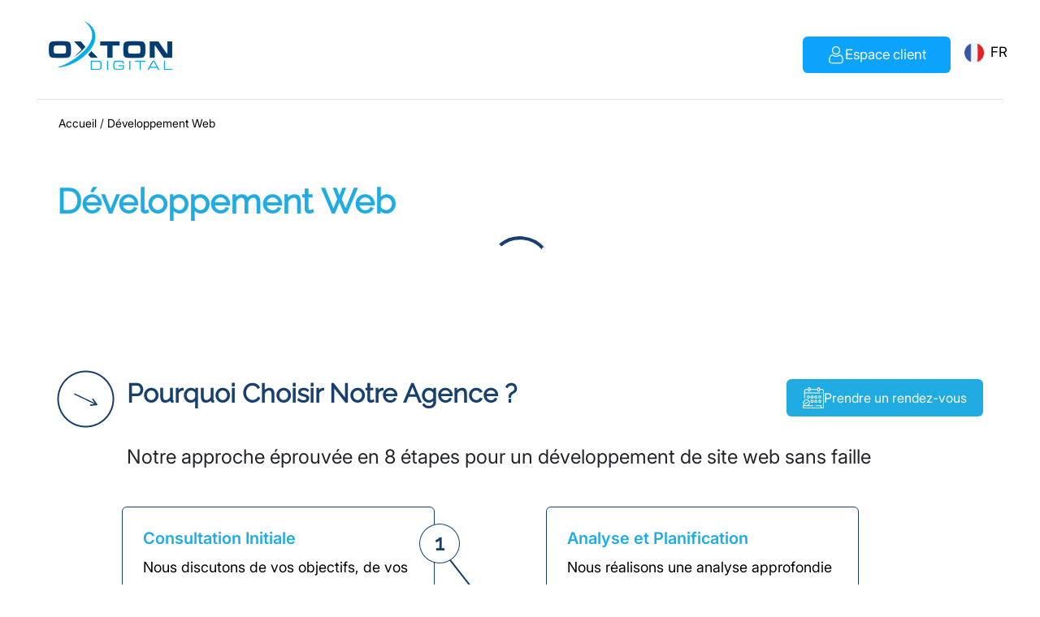

--- FILE ---
content_type: text/html
request_url: https://oxton-digital.com/ar/%D8%AA%D8%B7%D9%88%D9%8A%D8%B1-%D8%A7%D9%84%D9%88%D9%8A%D8%A8
body_size: 746
content:
<!doctype html><html lang="fr"><head><meta charset="utf-8"><link rel="icon" href="/images/logo.png"><meta name="viewport" content="width=device-width,initial-scale=1"><meta name="description" content="Depuis plus de 15 ans notre agence web Paris met à votre service tout son savoir-faire pour créer le site qui correspond parfaitement à vos besoins." data-rh="true"><link rel="stylesheet" href="/index.css"><link href="https://cdn.jsdelivr.net/npm/bootstrap@5.1.3/dist/css/bootstrap.min.css" rel="stylesheet" integrity="sha384-1BmE4kWBq78iYhFldvKuhfTAU6auU8tT94WrHftjDbrCEXSU1oBoqyl2QvZ6jIW3" crossorigin="anonymous"><title>Oxton Digital : Votre Agence Digitale Spécialisée pour 2024</title><script async src="https://www.googletagmanager.com/gtag/js?id=G-76VTJ6WD4Z" type="66242400e886098cd52523ab-text/javascript"></script><script type="66242400e886098cd52523ab-text/javascript">function gtag(){dataLayer.push(arguments)}window.dataLayer=window.dataLayer||[],gtag("js",new Date),gtag("config","G-76VTJ6WD4Z")</script><script defer="defer" src="/static/js/main.3a6ce8b5.js" type="66242400e886098cd52523ab-text/javascript"></script><link href="/static/css/main.17db4fe8.css" rel="stylesheet"></head><body style="overflow-x:hidden" dir="ltr"><div id="root"></div><script type="66242400e886098cd52523ab-text/javascript">!function(t,e,n,i,a,c,o){t.MauticTrackingObject=a,t[a]=t[a]||function(){(t[a].q=t[a].q||[]).push(arguments)},c=e.createElement(n),o=e.getElementsByTagName(n)[0],c.async=1,c.src="https://mkt.oxton-digital.fr/mtc.js",o.parentNode.insertBefore(c,o)}(window,document,"script",0,"mt"),mt("send","pageview",{tags:["oxton-digital"]})</script><script src="/cdn-cgi/scripts/7d0fa10a/cloudflare-static/rocket-loader.min.js" data-cf-settings="66242400e886098cd52523ab-|49" defer></script></body></html>

--- FILE ---
content_type: text/css
request_url: https://oxton-digital.com/index.css
body_size: 345
content:
@font-face {
  font-family: 'Inter';
  font-style: normal;
  font-weight: normal;
  src: local('Inter'), url('./assets/fonts/Inter_24pt-Black.ttf') format('truetype');
}

@font-face {
  font-family: 'InterBold';
  src: url('./assets/fonts/Inter_24pt-Bold.ttf') format('truetype');
}

@font-face {
  font-family: 'InterMedium';
  src: url('./assets/fonts/Inter_18pt-Medium.ttf') format('truetype');
}

@font-face {
  font-family: 'InterSemiBold';
  src: url('./assets/fonts/Inter_18pt-SemiBold.ttf') format('truetype');
}

@font-face {
  font-family: 'InterRegular';
  src: url('./assets/fonts/Inter_24pt-Regular.ttf') format('truetype');
}

@font-face {
  font-family: 'PoppinsThin';
  src: url('./assets/fonts/Inter_18pt-Thin.ttf') format('truetype');
}
@font-face {
  font-family: 'RalewayRegular';
  src: url('./assets/fonts/Raleway-Regular.ttf') format('truetype');
}
@font-face {
  font-family: 'Raleway';
  src: url('./assets/fonts/Raleway-Thin.ttf') format('truetype');
}
html{
  overflow-x: hidden;
}

/* .container-fluid {
  font-family: InterRegular;
  color: #17406F;
  padding: 0 !important;
  margin: 0;
  min-height: calc(100vh - 347px);
} */
.container{
  font-family: InterRegular !important;
  padding: 0 !important;
  margin: 0;
}

@media (max-width:2191px) {
  .container-fluid {
    min-height: calc(100vh - 360px);
  }
}

@media (max-width:1626px) {
  .container-fluid {
    min-height: calc(100vh - 396px);
  }
}

@media (max-width:1276px) {
  .container-fluid {
    min-height: calc(100vh - 416px);
  }
}

@media (max-width:1204px) {
  .container-fluid {
    min-height: calc(100vh - 503px);
  }
}

@media (max-width:1165px) {
  .container-fluid {
    min-height: calc(100vh - 526px);
  }
}

@media (max-width:991px) {
  .container-fluid {
    min-height: calc(100vh - 499px);
  }
}

@media (max-width:883px) {
  .container-fluid {
    min-height: calc(100vh - 549px);
  }
}

@media (max-width:855px) {
  .container-fluid {
    min-height: calc(100vh - 577px);
  }
}

@media (max-width:768px) {
  .container-fluid {
    min-height: calc(100vh - 466px);
  }
}

@media (max-width:602px) {
  .container-fluid {
    min-height: calc(100vh - 494px);
  }
}

@media (max-width:447px) {
  .container-fluid {
    min-height: auto;
  }
}

body {
  background-color: transparent !important;
}

h1 {
  font-family: InterBold;
}

h2 {
  font-family: InterSemiBold;
  line-height: 44px !important;
  font-size: 34px !important;
}

@media (max-width:991px) {
  h2 {
    font-size: 24px !important;
    text-align: left !important;
  }

  .h2-ar{
    text-align: right !important;
  }

  .alignRightMobile{
    text-align: right !important;
  }
}

@media (max-width:500px) {
  h2 {
    line-height: 36px !important;
  }
}

h3 {
  font-family: InterSemiBold;
  font-size: 22px !important;
  line-height: 36px !important;
  color: #17406F;
  
}

@media (max-width:991px) {
  h3 {
    font-size: 20px !important;
  }
}

@media (max-width:500px) {
  h3 {
    font-size: 16px !important;
  }
}

h4 {
  font-size: 18px !important;
  line-height: 28px !important;
  font-family: InterSemiBold;
}

button {
  padding: 10px 30px ;
  border-radius: 15px ;
}

p {
  line-height: 28px !important;
}

.alignRight{
  text-align: right !important;
}

.row-ar{
  flex-direction: row-reverse;
}
.label-ar{
  left: auto !important;
  right: 0;
}

/* @media (min-width: 1400px) {
  .container, .container-lg, .container-md, .container-sm, .container-xl, .container-xxl {
      max-width: 1320px!important;
  }
} */
@media (min-width: 576px) and (max-width: 991px) {
  .container, .container-sm {
      max-width: unset !important;
      padding: 0px 20px !important;
  }
} 



--- FILE ---
content_type: text/css
request_url: https://oxton-digital.com/static/css/main.17db4fe8.css
body_size: 21734
content:
.navbar{background-color:#fff;top:0;width:100%;z-index:100}.nav-logo{padding:0}.link-demo{padding-bottom:18px}.langue>.dropdown-menu{min-width:5rem!important}.btn-check:focus+.btn-primary,.btn-primary:focus{background-color:#20ace3;box-shadow:none;color:#fff}.dropdown-item:focus,.dropdown-item:hover{background-color:initial;color:#20ace3}.dropdown-item,.nav-link{color:#000;font-weight:500}.langue>.dropdown-item{padding:.25rem .5rem!important}.dropdown-toggle:hover,.title_without_dropdown:hover,a.dropdown-toggle.nav-link:hover{color:#20ace3!important}.dropdown-item.active,.dropdown-item:active{background-color:#fff!important;color:#20ace3!important;text-decoration:none}.dropdown-toggle:after{background:url(/static/media/down-arrow-svgrepo-com.f24e01cb64abdf82e101.svg);background-repeat:no-repeat;color:transparent;content:".";display:none!important;left:5px;position:relative;right:5px;top:10px;width:22px}.navbar-light .navbar-toggler-icon{background-image:url("data:image/svg+xml;charset=utf8,%3Csvg viewBox=%270 0 32 32%27 xmlns=%27http://www.w3.org/2000/svg%27%3E%3Cpath stroke=%27rgb%284,62,112, 1%29%27 stroke-width=%272%27 stroke-linecap=%27round%27 stroke-miterlimit=%2710%27 d=%27M4 8h24M4 16h24M4 24h24%27/%3E%3C/svg%3E");margin-bottom:0;margin-right:-10px;width:38px}.navbar-toggler>.close{display:inline;margin-right:-5px!important;position:relative;top:0!important}.navbar-toggler.collapsed>.close,.navbar-toggler:not(.collapsed)>.navbar-toggler-icon{display:none}.navbar-toggler-icon:focus,.navbar-toggler:active,.navbar-toggler:focus{box-shadow:none;outline:0}.navbar-light .navbar-toggler{border-color:transparent}.nav-services{display:flex;padding-left:8px;padding-right:0!important;white-space:nowrap;width:auto}.nav-services .nav-link{padding-right:0}.navbar-nav{margin-left:auto}@media (max-width:592px){.navbar{padding:2px 25px 0 35px!important}}@media (max-width:1000px) and (min-width:992px){.navbar-nav{gap:10px}}@media (max-width:1217px){.navbar-nav{margin-left:0;margin-right:0}.button{padding:10px 20px!important}}@media (max-width:1195px){.button{padding:10px 15px!important}}@media (min-width:992px){.buttonNav{margin-top:23px!important}.navbar-collapse{place-content:end}.navbar-nav{padding-left:auto!important}.menu{padding:25px 50px 50px}.dropdown-toggle{padding:0}.navbar-expand-lg .navbar-nav .nav-link{padding-left:12px!important;padding-right:12px}.with_dropdown{margin-top:17px;max-height:61px}.without-dropdown{margin-top:17px;max-height:71px;padding:25px 0 50px}.title_without_dropdown{padding-left:12px;padding-right:12px}}.menu{padding-left:15px;padding-right:15px}.line{border-bottom:1px solid #e4e4e4;margin:0 auto;padding-top:20px;width:93%!important}.langue>a{padding-left:0!important;padding-right:0!important;width:44.6px}@media (min-width:993px){.navbar{padding:10px 60px 0}.nav-item.dropdown:hover .dropdown-menu.show{display:block;margin-top:-5px}.dropdown-toggle{z-index:10}.dropdown-menu{border:none;border-radius:5px!important;box-shadow:0 0 8px rgba(23,64,111,.19);top:60px!important}.buttonNav{position:relative!important}.dropdown-menu.show .nav-link{padding-bottom:8px}}@media (max-width:1400px){.menu{padding-left:10px;padding-right:10px}.langue{padding-left:5}}@media (max-width:1360px){.menu{padding-left:5px;padding-right:5px}.langue{padding-left:5}}@media (max-width:1340px){.menu{padding-left:0;padding-right:0}.langue{padding-left:5}.navbar-nav .nav-link{padding-left:0}}@media (max-width:1300px){.navbar-nav .d-flex .nav-link{padding-left:0}.langue{padding-left:5px}}@media (max-width:1270px){.menu:nth-child(5){padding-right:0}}@media (max-width:1245px) and (min-width:992px){.dropdown-toggle:after{left:-4px}.title_without_dropdown{padding-left:10px;padding-right:10px}.navbar-expand-lg .navbar-nav .nav-link{padding-left:10px!important;padding-right:10px}.menu:nth-child(5){padding-right:10px!important}}@media (max-width:1190px) and (min-width:992px){.navbar{padding:22px 30px 0}.menu{padding-left:0;padding-right:0}}@media (max-width:1099px){.menu,.title_without_dropdown{padding-left:6px;padding-right:6px}.navbar-expand-lg .navbar-nav .nav-link{padding-left:6px!important;padding-right:6px}.menu:nth-child(5){padding-right:6px}}@media (max-width:1060px){.title_without_dropdown{padding-left:4px;padding-right:4px}.logo{padding-top:5px}.menu{font-size:17px}}@media (max-width:1024px){.title_without_dropdown{padding-left:2px;padding-right:2px}}@media (max-width:1000px) and (min-width:992px){.navbar-expand-lg .navbar-nav .nav-link{padding-left:2px!important;padding-right:2px}}@media (max-width:1015px){.menu:nth-child(5) .title_without_dropdown{padding-right:0}}@media (max-width:991px){.navbar{background-color:#fff;height:67px;padding:0 20px 5px}.navbar-ar{padding:0 50px 5px 20px}.dropdown-toggle:after{-webkit-transform:rotate(-90deg);transform:rotate(-90deg);transition:-webkit-transform .75s;transition:transform .75s;transition:transform .75s,-webkit-transform .75s}.show>.dropdown-toggle:after{-webkit-transform:rotate(0);transform:rotate(0)}.div-langue{justify-content:space-between}.logo{padding-top:5px}.cl-ln{flex-direction:column-reverse!important}.navbar-collapse{background-color:#fff;height:calc(100vh - 67px);overflow-y:auto;padding:20px;position:absolute;right:0;top:70px;width:100%;z-index:1050}.navbar-nav{align-items:flex-start!important;display:flex;gap:0!important;justify-content:center}.navbar-ar .navbar-collapse{padding:0 60px 0 50px}.button{margin-bottom:20px}.nav-item.dropdown .dropdown-menu{border:0;box-shadow:none!important;padding:10px 20px 0 0;top:45px;width:auto!important}.navbar-nav hr{display:none}.nav-item.dropdown .dropdown-menu .dropdown-item{border-top:1px dashed #cecece;padding:10px 0 10px 10px}.menu_mobile-ar .dropdown-menu .dropdown-item{text-align:right}.nav-services{border-top:1px dashed #cecece;display:flex;padding-left:16px;padding-top:8px}.servises-mobile .dropdown-menu{margin-left:-120px}.menu{border-top:1px dashed #cecece;padding:10px 0;width:100%}.menu .nav-link:first-child{padding:0}.dropdown-toggle:after{left:auto;position:absolute;right:0;top:6px;width:30px}.langue-ar .dropdown-toggle:after{left:0!important;margin-left:0;right:auto}.menu_mobile-ar .dropdown-toggle:after{left:0;right:auto}.dropdown-toggle:focus{color:#20ace3!important}@-webkit-keyframes test{0%{opacity:90%;-webkit-transform:translateX(40px);transform:translateX(40px)}to{opacity:100%;-webkit-transform:translateX(0);transform:translateX(0)}}@keyframes test{0%{opacity:90%;-webkit-transform:translateX(40px);transform:translateX(40px)}to{opacity:100%;-webkit-transform:translateX(0);transform:translateX(0)}}}@media (max-width:592px){.navbar{padding:0 6px 5px 20px!important}.navbar-ar{padding:0 30px 5px 6px!important}.mx-2.close>img{width:22px}.dropdown-toggle:after{width:26px!important}}.backgroundSizeAndColor{background-color:#fff;height:70px}.logoBackground{padding-top:10px;width:110px!important}.dropdown-menu.show{margin-top:0!important}.menu{font-family:InterRegular;font-size:17px;font-weight:500;transition:none!important}a.dropdown-toggle.nav-link:hover svg path{fill:#20ace3;stroke:#20ace3}.menu:hover{color:#20ace3;transition:none}.logo{width:152px}.button{background-color:#0ca3fc;border:none;border-radius:6px!important;color:#fff;display:inline-block;font-size:18px;overflow:hidden;padding:10px 30px;position:relative;text-align:center;transition:.3s ease-in-out;transition-delay:.35s;will-change:transform;z-index:1}.btn:before{background-color:#17406f;border-radius:6px;content:"";height:100%;left:-100%;position:absolute;top:0;transition:left .3s ease-in-out;width:100%;z-index:0}.button:hover:before{left:0}.button:hover{color:#fff}.pseudo-text{display:inline;font-family:InterRegular;font-size:17px;font-weight:500;position:relative;transition:.25s ease-in;transition-delay:.1s}.button:hover .pseudo-text{color:#fff}.button:hover{background-color:#20ace3}.navbar-light .navbar-nav .nav-link{color:#17406f}.menus{height:34px}.navbar-light .navbar-nav .nav-link:focus,.navbar-light .navbar-nav .nav-link:hover{color:#17406f}.navbar-light .navbar-nav .nav-link,.navbar-light .navbar-nav .show>.nav-link{color:#000}.navbar-light .navbar-nav .show>.nav-link:hover{color:#17406f}.servises-web.nav-item{padding-top:0;text-decoration:none}.servises-web .nav-link{padding:4px 15px 4px 0!important}.servises-web{padding-right:80px}.servises-web .dropdown-menu{margin-left:93px;margin-top:-43px!important}.servises-mobile.nav-item{padding-top:0;text-decoration:none}.servises-mobile .nav-link{padding:4px 15px 4px 7px!important}.servises-mobile .dropdown-menu{margin-top:-7px!important}.allFooter{margin-top:150px}.footer{align-content:center;background-color:#fff;color:#000;display:grid;font-family:interRegular;font-size:15px;font-weight:400!important;grid-template-columns:repeat(5,1fr);justify-content:center;justify-items:start;padding:30px 60px}.logoFooter{padding-bottom:15px}.footer>:nth-child(5){justify-self:end;margin-left:auto}.title{color:#17406f;font-family:ralewayRegular;font-size:18px;font-weight:700;padding-bottom:10px}.description{width:94%}.description-ar{padding-left:50px;padding-right:0}.description p{padding-top:3px}ul.service{display:flex;flex-direction:column;justify-content:space-around;list-style:none;margin:0;padding:2px 0 0 25px}ul.service li:before{content:url("/static/media/Vector%20(4).3599057c7841f4e1f552.svg");left:-1.5rem;position:absolute;top:50%;-webkit-transform:translateY(-50%);transform:translateY(-50%)}ul.service-ar{list-style-image:url(/static/media/arrow%20left%20footer.ec982fa0b614a84a8a3a.svg);margin-right:14px}ul.service li{padding-bottom:7px;position:relative}ul.UlContacter{display:flex;flex-direction:column;justify-content:space-around;list-style-type:none;margin:0;padding:0;width:120%}ul.UlContacter li{padding-bottom:8px}.aLink,.link{color:#000;text-decoration:none}.contacterImg{margin-right:18px;width:20px}ul.UlContacter-ar li .global{margin-left:16px;margin-right:-3px}.UlContacter-ar .contacterImg{margin-left:20px;margin-right:0}.LinkGlobal{text-decoration:underline}.seconde{margin-left:38px;margin-right:20px}.UlContacter-ar .seconde{margin-left:20px;margin-right:38px}.partenaire{background-color:#fff;height:45px;margin-right:0;padding:9px 12px 8px 0}.partenaire-ar{margin-left:16px;margin-right:0}.group{display:flex;flex-direction:row;flex-wrap:wrap;padding-top:10px}.copyright{align-items:center;background-color:#fff;border-top:1px solid #e4e4e4;color:#17406f;display:flex;font-family:interRegular;font-size:15px;height:40px;justify-content:center;text-align:center}.copyright>bdi>span{padding-right:10px}.copyright>bdi>a{color:#17406f;text-decoration:none}.droits-dauteur{padding:0 12px}.wp-google-right{align-items:center;display:flex;flex-direction:row;gap:2px;margin-top:20px;padding:8px;width:200px}.wp-google-powered{color:#17406f}.wp-star svg{height:15px!important;width:15px!important}span.wp-google-rating{color:#17406f;font-size:20px!important}.wp-google-based{font-size:14px!important}.grw-header{border-radius:5px;box-shadow:0 0 5px rgba(23,64,111,.19);width:-webkit-fit-content;width:-moz-fit-content;width:fit-content}@media (max-width:1204px){.footer{align-content:center;display:grid;grid-template-columns:repeat(3,1fr);justify-content:center;justify-items:center}.description{width:100%!important}}@media (min-width:1204px){.notes,.services{margin-left:10%}.partenaires{margin-left:5%}.contacter{margin-left:-3%}}@media (max-width:1204px) and (min-width:831px){.footer{align-content:center;display:grid;grid-template-columns:repeat(3,1fr);justify-content:center;justify-items:center}.partenaires{grid-column:span 2!important;width:100%}.notes{grid-column:span 1!important;width:100%}.description{width:100%!important}}@media (max-width:830px){.footer{align-content:center;display:grid;grid-template-columns:repeat(2,1fr);justify-items:start}.description{width:70%!important}.contacter{width:100%}}@media (max-width:991px){.allFooter{margin-top:90px}}@media (max-width:919px){.contacter{padding-top:30px}}@media (min-width:770px){.contacter,.notes,.partenaires,.services{padding-top:22px}}@media (min-width:769px){.hideFooter{display:none}}@media (max-width:768px){.footer{display:flex;flex-direction:column}ul.service li:before{left:-.5rem;position:absolute;top:50%;-webkit-transform:translateY(-10%);transform:translateY(-10%)}hr.hideFooter{border-top:1px solid #ccc!important;margin:10px 0;opacity:.4;width:100%}ul.service{padding-left:10px}.hide{display:none!important;transition:all .3s ease-in}.show{display:block!important;transition:all 1s cubic-bezier(.83,.67,.17,.67)!important}.buttonFooter{cursor:pointer;display:flex;justify-content:space-between;width:100%!important}.description{padding:0 0 15px!important;width:auto!important}.contacter,.services{width:100%!important}.contacter{margin-right:0!important}.partenaires{flex-direction:row!important;width:100%!important}.title{font-size:16px;margin:0;padding:0!important}.service li{padding-bottom:0!important;padding-left:20px;padding-top:10px}.liImg{display:none}.contacter{padding-top:0}.UlContacter li{padding-bottom:0!important;padding-top:10px}.groupShow{padding-top:15px!important}.grouphide{padding:0!important}}@media (max-width:619px){.partenaire{margin-top:10px}}@media (max-width:575px){.allFooter{margin-top:75px}.title,ul.service{font-size:14px}.description p{font-size:14px!important;line-height:26px!important}.copyright{font-size:13px}.footer{padding:15px 25px}ul.UlContacter.show{font-size:14px}.partenaire{height:45px;margin-top:0}}[data-aos][data-aos][data-aos-duration="50"],body[data-aos-duration="50"] [data-aos]{transition-duration:50ms}[data-aos][data-aos][data-aos-delay="50"],body[data-aos-delay="50"] [data-aos]{transition-delay:0}[data-aos][data-aos][data-aos-delay="50"].aos-animate,body[data-aos-delay="50"] [data-aos].aos-animate{transition-delay:50ms}[data-aos][data-aos][data-aos-duration="100"],body[data-aos-duration="100"] [data-aos]{transition-duration:.1s}[data-aos][data-aos][data-aos-delay="100"],body[data-aos-delay="100"] [data-aos]{transition-delay:0}[data-aos][data-aos][data-aos-delay="100"].aos-animate,body[data-aos-delay="100"] [data-aos].aos-animate{transition-delay:.1s}[data-aos][data-aos][data-aos-duration="150"],body[data-aos-duration="150"] [data-aos]{transition-duration:.15s}[data-aos][data-aos][data-aos-delay="150"],body[data-aos-delay="150"] [data-aos]{transition-delay:0}[data-aos][data-aos][data-aos-delay="150"].aos-animate,body[data-aos-delay="150"] [data-aos].aos-animate{transition-delay:.15s}[data-aos][data-aos][data-aos-duration="200"],body[data-aos-duration="200"] [data-aos]{transition-duration:.2s}[data-aos][data-aos][data-aos-delay="200"],body[data-aos-delay="200"] [data-aos]{transition-delay:0}[data-aos][data-aos][data-aos-delay="200"].aos-animate,body[data-aos-delay="200"] [data-aos].aos-animate{transition-delay:.2s}[data-aos][data-aos][data-aos-duration="250"],body[data-aos-duration="250"] [data-aos]{transition-duration:.25s}[data-aos][data-aos][data-aos-delay="250"],body[data-aos-delay="250"] [data-aos]{transition-delay:0}[data-aos][data-aos][data-aos-delay="250"].aos-animate,body[data-aos-delay="250"] [data-aos].aos-animate{transition-delay:.25s}[data-aos][data-aos][data-aos-duration="300"],body[data-aos-duration="300"] [data-aos]{transition-duration:.3s}[data-aos][data-aos][data-aos-delay="300"],body[data-aos-delay="300"] [data-aos]{transition-delay:0}[data-aos][data-aos][data-aos-delay="300"].aos-animate,body[data-aos-delay="300"] [data-aos].aos-animate{transition-delay:.3s}[data-aos][data-aos][data-aos-duration="350"],body[data-aos-duration="350"] [data-aos]{transition-duration:.35s}[data-aos][data-aos][data-aos-delay="350"],body[data-aos-delay="350"] [data-aos]{transition-delay:0}[data-aos][data-aos][data-aos-delay="350"].aos-animate,body[data-aos-delay="350"] [data-aos].aos-animate{transition-delay:.35s}[data-aos][data-aos][data-aos-duration="400"],body[data-aos-duration="400"] [data-aos]{transition-duration:.4s}[data-aos][data-aos][data-aos-delay="400"],body[data-aos-delay="400"] [data-aos]{transition-delay:0}[data-aos][data-aos][data-aos-delay="400"].aos-animate,body[data-aos-delay="400"] [data-aos].aos-animate{transition-delay:.4s}[data-aos][data-aos][data-aos-duration="450"],body[data-aos-duration="450"] [data-aos]{transition-duration:.45s}[data-aos][data-aos][data-aos-delay="450"],body[data-aos-delay="450"] [data-aos]{transition-delay:0}[data-aos][data-aos][data-aos-delay="450"].aos-animate,body[data-aos-delay="450"] [data-aos].aos-animate{transition-delay:.45s}[data-aos][data-aos][data-aos-duration="500"],body[data-aos-duration="500"] [data-aos]{transition-duration:.5s}[data-aos][data-aos][data-aos-delay="500"],body[data-aos-delay="500"] [data-aos]{transition-delay:0}[data-aos][data-aos][data-aos-delay="500"].aos-animate,body[data-aos-delay="500"] [data-aos].aos-animate{transition-delay:.5s}[data-aos][data-aos][data-aos-duration="550"],body[data-aos-duration="550"] [data-aos]{transition-duration:.55s}[data-aos][data-aos][data-aos-delay="550"],body[data-aos-delay="550"] [data-aos]{transition-delay:0}[data-aos][data-aos][data-aos-delay="550"].aos-animate,body[data-aos-delay="550"] [data-aos].aos-animate{transition-delay:.55s}[data-aos][data-aos][data-aos-duration="600"],body[data-aos-duration="600"] [data-aos]{transition-duration:.6s}[data-aos][data-aos][data-aos-delay="600"],body[data-aos-delay="600"] [data-aos]{transition-delay:0}[data-aos][data-aos][data-aos-delay="600"].aos-animate,body[data-aos-delay="600"] [data-aos].aos-animate{transition-delay:.6s}[data-aos][data-aos][data-aos-duration="650"],body[data-aos-duration="650"] [data-aos]{transition-duration:.65s}[data-aos][data-aos][data-aos-delay="650"],body[data-aos-delay="650"] [data-aos]{transition-delay:0}[data-aos][data-aos][data-aos-delay="650"].aos-animate,body[data-aos-delay="650"] [data-aos].aos-animate{transition-delay:.65s}[data-aos][data-aos][data-aos-duration="700"],body[data-aos-duration="700"] [data-aos]{transition-duration:.7s}[data-aos][data-aos][data-aos-delay="700"],body[data-aos-delay="700"] [data-aos]{transition-delay:0}[data-aos][data-aos][data-aos-delay="700"].aos-animate,body[data-aos-delay="700"] [data-aos].aos-animate{transition-delay:.7s}[data-aos][data-aos][data-aos-duration="750"],body[data-aos-duration="750"] [data-aos]{transition-duration:.75s}[data-aos][data-aos][data-aos-delay="750"],body[data-aos-delay="750"] [data-aos]{transition-delay:0}[data-aos][data-aos][data-aos-delay="750"].aos-animate,body[data-aos-delay="750"] [data-aos].aos-animate{transition-delay:.75s}[data-aos][data-aos][data-aos-duration="800"],body[data-aos-duration="800"] [data-aos]{transition-duration:.8s}[data-aos][data-aos][data-aos-delay="800"],body[data-aos-delay="800"] [data-aos]{transition-delay:0}[data-aos][data-aos][data-aos-delay="800"].aos-animate,body[data-aos-delay="800"] [data-aos].aos-animate{transition-delay:.8s}[data-aos][data-aos][data-aos-duration="850"],body[data-aos-duration="850"] [data-aos]{transition-duration:.85s}[data-aos][data-aos][data-aos-delay="850"],body[data-aos-delay="850"] [data-aos]{transition-delay:0}[data-aos][data-aos][data-aos-delay="850"].aos-animate,body[data-aos-delay="850"] [data-aos].aos-animate{transition-delay:.85s}[data-aos][data-aos][data-aos-duration="900"],body[data-aos-duration="900"] [data-aos]{transition-duration:.9s}[data-aos][data-aos][data-aos-delay="900"],body[data-aos-delay="900"] [data-aos]{transition-delay:0}[data-aos][data-aos][data-aos-delay="900"].aos-animate,body[data-aos-delay="900"] [data-aos].aos-animate{transition-delay:.9s}[data-aos][data-aos][data-aos-duration="950"],body[data-aos-duration="950"] [data-aos]{transition-duration:.95s}[data-aos][data-aos][data-aos-delay="950"],body[data-aos-delay="950"] [data-aos]{transition-delay:0}[data-aos][data-aos][data-aos-delay="950"].aos-animate,body[data-aos-delay="950"] [data-aos].aos-animate{transition-delay:.95s}[data-aos][data-aos][data-aos-duration="1000"],body[data-aos-duration="1000"] [data-aos]{transition-duration:1s}[data-aos][data-aos][data-aos-delay="1000"],body[data-aos-delay="1000"] [data-aos]{transition-delay:0}[data-aos][data-aos][data-aos-delay="1000"].aos-animate,body[data-aos-delay="1000"] [data-aos].aos-animate{transition-delay:1s}[data-aos][data-aos][data-aos-duration="1050"],body[data-aos-duration="1050"] [data-aos]{transition-duration:1.05s}[data-aos][data-aos][data-aos-delay="1050"],body[data-aos-delay="1050"] [data-aos]{transition-delay:0}[data-aos][data-aos][data-aos-delay="1050"].aos-animate,body[data-aos-delay="1050"] [data-aos].aos-animate{transition-delay:1.05s}[data-aos][data-aos][data-aos-duration="1100"],body[data-aos-duration="1100"] [data-aos]{transition-duration:1.1s}[data-aos][data-aos][data-aos-delay="1100"],body[data-aos-delay="1100"] [data-aos]{transition-delay:0}[data-aos][data-aos][data-aos-delay="1100"].aos-animate,body[data-aos-delay="1100"] [data-aos].aos-animate{transition-delay:1.1s}[data-aos][data-aos][data-aos-duration="1150"],body[data-aos-duration="1150"] [data-aos]{transition-duration:1.15s}[data-aos][data-aos][data-aos-delay="1150"],body[data-aos-delay="1150"] [data-aos]{transition-delay:0}[data-aos][data-aos][data-aos-delay="1150"].aos-animate,body[data-aos-delay="1150"] [data-aos].aos-animate{transition-delay:1.15s}[data-aos][data-aos][data-aos-duration="1200"],body[data-aos-duration="1200"] [data-aos]{transition-duration:1.2s}[data-aos][data-aos][data-aos-delay="1200"],body[data-aos-delay="1200"] [data-aos]{transition-delay:0}[data-aos][data-aos][data-aos-delay="1200"].aos-animate,body[data-aos-delay="1200"] [data-aos].aos-animate{transition-delay:1.2s}[data-aos][data-aos][data-aos-duration="1250"],body[data-aos-duration="1250"] [data-aos]{transition-duration:1.25s}[data-aos][data-aos][data-aos-delay="1250"],body[data-aos-delay="1250"] [data-aos]{transition-delay:0}[data-aos][data-aos][data-aos-delay="1250"].aos-animate,body[data-aos-delay="1250"] [data-aos].aos-animate{transition-delay:1.25s}[data-aos][data-aos][data-aos-duration="1300"],body[data-aos-duration="1300"] [data-aos]{transition-duration:1.3s}[data-aos][data-aos][data-aos-delay="1300"],body[data-aos-delay="1300"] [data-aos]{transition-delay:0}[data-aos][data-aos][data-aos-delay="1300"].aos-animate,body[data-aos-delay="1300"] [data-aos].aos-animate{transition-delay:1.3s}[data-aos][data-aos][data-aos-duration="1350"],body[data-aos-duration="1350"] [data-aos]{transition-duration:1.35s}[data-aos][data-aos][data-aos-delay="1350"],body[data-aos-delay="1350"] [data-aos]{transition-delay:0}[data-aos][data-aos][data-aos-delay="1350"].aos-animate,body[data-aos-delay="1350"] [data-aos].aos-animate{transition-delay:1.35s}[data-aos][data-aos][data-aos-duration="1400"],body[data-aos-duration="1400"] [data-aos]{transition-duration:1.4s}[data-aos][data-aos][data-aos-delay="1400"],body[data-aos-delay="1400"] [data-aos]{transition-delay:0}[data-aos][data-aos][data-aos-delay="1400"].aos-animate,body[data-aos-delay="1400"] [data-aos].aos-animate{transition-delay:1.4s}[data-aos][data-aos][data-aos-duration="1450"],body[data-aos-duration="1450"] [data-aos]{transition-duration:1.45s}[data-aos][data-aos][data-aos-delay="1450"],body[data-aos-delay="1450"] [data-aos]{transition-delay:0}[data-aos][data-aos][data-aos-delay="1450"].aos-animate,body[data-aos-delay="1450"] [data-aos].aos-animate{transition-delay:1.45s}[data-aos][data-aos][data-aos-duration="1500"],body[data-aos-duration="1500"] [data-aos]{transition-duration:1.5s}[data-aos][data-aos][data-aos-delay="1500"],body[data-aos-delay="1500"] [data-aos]{transition-delay:0}[data-aos][data-aos][data-aos-delay="1500"].aos-animate,body[data-aos-delay="1500"] [data-aos].aos-animate{transition-delay:1.5s}[data-aos][data-aos][data-aos-duration="1550"],body[data-aos-duration="1550"] [data-aos]{transition-duration:1.55s}[data-aos][data-aos][data-aos-delay="1550"],body[data-aos-delay="1550"] [data-aos]{transition-delay:0}[data-aos][data-aos][data-aos-delay="1550"].aos-animate,body[data-aos-delay="1550"] [data-aos].aos-animate{transition-delay:1.55s}[data-aos][data-aos][data-aos-duration="1600"],body[data-aos-duration="1600"] [data-aos]{transition-duration:1.6s}[data-aos][data-aos][data-aos-delay="1600"],body[data-aos-delay="1600"] [data-aos]{transition-delay:0}[data-aos][data-aos][data-aos-delay="1600"].aos-animate,body[data-aos-delay="1600"] [data-aos].aos-animate{transition-delay:1.6s}[data-aos][data-aos][data-aos-duration="1650"],body[data-aos-duration="1650"] [data-aos]{transition-duration:1.65s}[data-aos][data-aos][data-aos-delay="1650"],body[data-aos-delay="1650"] [data-aos]{transition-delay:0}[data-aos][data-aos][data-aos-delay="1650"].aos-animate,body[data-aos-delay="1650"] [data-aos].aos-animate{transition-delay:1.65s}[data-aos][data-aos][data-aos-duration="1700"],body[data-aos-duration="1700"] [data-aos]{transition-duration:1.7s}[data-aos][data-aos][data-aos-delay="1700"],body[data-aos-delay="1700"] [data-aos]{transition-delay:0}[data-aos][data-aos][data-aos-delay="1700"].aos-animate,body[data-aos-delay="1700"] [data-aos].aos-animate{transition-delay:1.7s}[data-aos][data-aos][data-aos-duration="1750"],body[data-aos-duration="1750"] [data-aos]{transition-duration:1.75s}[data-aos][data-aos][data-aos-delay="1750"],body[data-aos-delay="1750"] [data-aos]{transition-delay:0}[data-aos][data-aos][data-aos-delay="1750"].aos-animate,body[data-aos-delay="1750"] [data-aos].aos-animate{transition-delay:1.75s}[data-aos][data-aos][data-aos-duration="1800"],body[data-aos-duration="1800"] [data-aos]{transition-duration:1.8s}[data-aos][data-aos][data-aos-delay="1800"],body[data-aos-delay="1800"] [data-aos]{transition-delay:0}[data-aos][data-aos][data-aos-delay="1800"].aos-animate,body[data-aos-delay="1800"] [data-aos].aos-animate{transition-delay:1.8s}[data-aos][data-aos][data-aos-duration="1850"],body[data-aos-duration="1850"] [data-aos]{transition-duration:1.85s}[data-aos][data-aos][data-aos-delay="1850"],body[data-aos-delay="1850"] [data-aos]{transition-delay:0}[data-aos][data-aos][data-aos-delay="1850"].aos-animate,body[data-aos-delay="1850"] [data-aos].aos-animate{transition-delay:1.85s}[data-aos][data-aos][data-aos-duration="1900"],body[data-aos-duration="1900"] [data-aos]{transition-duration:1.9s}[data-aos][data-aos][data-aos-delay="1900"],body[data-aos-delay="1900"] [data-aos]{transition-delay:0}[data-aos][data-aos][data-aos-delay="1900"].aos-animate,body[data-aos-delay="1900"] [data-aos].aos-animate{transition-delay:1.9s}[data-aos][data-aos][data-aos-duration="1950"],body[data-aos-duration="1950"] [data-aos]{transition-duration:1.95s}[data-aos][data-aos][data-aos-delay="1950"],body[data-aos-delay="1950"] [data-aos]{transition-delay:0}[data-aos][data-aos][data-aos-delay="1950"].aos-animate,body[data-aos-delay="1950"] [data-aos].aos-animate{transition-delay:1.95s}[data-aos][data-aos][data-aos-duration="2000"],body[data-aos-duration="2000"] [data-aos]{transition-duration:2s}[data-aos][data-aos][data-aos-delay="2000"],body[data-aos-delay="2000"] [data-aos]{transition-delay:0}[data-aos][data-aos][data-aos-delay="2000"].aos-animate,body[data-aos-delay="2000"] [data-aos].aos-animate{transition-delay:2s}[data-aos][data-aos][data-aos-duration="2050"],body[data-aos-duration="2050"] [data-aos]{transition-duration:2.05s}[data-aos][data-aos][data-aos-delay="2050"],body[data-aos-delay="2050"] [data-aos]{transition-delay:0}[data-aos][data-aos][data-aos-delay="2050"].aos-animate,body[data-aos-delay="2050"] [data-aos].aos-animate{transition-delay:2.05s}[data-aos][data-aos][data-aos-duration="2100"],body[data-aos-duration="2100"] [data-aos]{transition-duration:2.1s}[data-aos][data-aos][data-aos-delay="2100"],body[data-aos-delay="2100"] [data-aos]{transition-delay:0}[data-aos][data-aos][data-aos-delay="2100"].aos-animate,body[data-aos-delay="2100"] [data-aos].aos-animate{transition-delay:2.1s}[data-aos][data-aos][data-aos-duration="2150"],body[data-aos-duration="2150"] [data-aos]{transition-duration:2.15s}[data-aos][data-aos][data-aos-delay="2150"],body[data-aos-delay="2150"] [data-aos]{transition-delay:0}[data-aos][data-aos][data-aos-delay="2150"].aos-animate,body[data-aos-delay="2150"] [data-aos].aos-animate{transition-delay:2.15s}[data-aos][data-aos][data-aos-duration="2200"],body[data-aos-duration="2200"] [data-aos]{transition-duration:2.2s}[data-aos][data-aos][data-aos-delay="2200"],body[data-aos-delay="2200"] [data-aos]{transition-delay:0}[data-aos][data-aos][data-aos-delay="2200"].aos-animate,body[data-aos-delay="2200"] [data-aos].aos-animate{transition-delay:2.2s}[data-aos][data-aos][data-aos-duration="2250"],body[data-aos-duration="2250"] [data-aos]{transition-duration:2.25s}[data-aos][data-aos][data-aos-delay="2250"],body[data-aos-delay="2250"] [data-aos]{transition-delay:0}[data-aos][data-aos][data-aos-delay="2250"].aos-animate,body[data-aos-delay="2250"] [data-aos].aos-animate{transition-delay:2.25s}[data-aos][data-aos][data-aos-duration="2300"],body[data-aos-duration="2300"] [data-aos]{transition-duration:2.3s}[data-aos][data-aos][data-aos-delay="2300"],body[data-aos-delay="2300"] [data-aos]{transition-delay:0}[data-aos][data-aos][data-aos-delay="2300"].aos-animate,body[data-aos-delay="2300"] [data-aos].aos-animate{transition-delay:2.3s}[data-aos][data-aos][data-aos-duration="2350"],body[data-aos-duration="2350"] [data-aos]{transition-duration:2.35s}[data-aos][data-aos][data-aos-delay="2350"],body[data-aos-delay="2350"] [data-aos]{transition-delay:0}[data-aos][data-aos][data-aos-delay="2350"].aos-animate,body[data-aos-delay="2350"] [data-aos].aos-animate{transition-delay:2.35s}[data-aos][data-aos][data-aos-duration="2400"],body[data-aos-duration="2400"] [data-aos]{transition-duration:2.4s}[data-aos][data-aos][data-aos-delay="2400"],body[data-aos-delay="2400"] [data-aos]{transition-delay:0}[data-aos][data-aos][data-aos-delay="2400"].aos-animate,body[data-aos-delay="2400"] [data-aos].aos-animate{transition-delay:2.4s}[data-aos][data-aos][data-aos-duration="2450"],body[data-aos-duration="2450"] [data-aos]{transition-duration:2.45s}[data-aos][data-aos][data-aos-delay="2450"],body[data-aos-delay="2450"] [data-aos]{transition-delay:0}[data-aos][data-aos][data-aos-delay="2450"].aos-animate,body[data-aos-delay="2450"] [data-aos].aos-animate{transition-delay:2.45s}[data-aos][data-aos][data-aos-duration="2500"],body[data-aos-duration="2500"] [data-aos]{transition-duration:2.5s}[data-aos][data-aos][data-aos-delay="2500"],body[data-aos-delay="2500"] [data-aos]{transition-delay:0}[data-aos][data-aos][data-aos-delay="2500"].aos-animate,body[data-aos-delay="2500"] [data-aos].aos-animate{transition-delay:2.5s}[data-aos][data-aos][data-aos-duration="2550"],body[data-aos-duration="2550"] [data-aos]{transition-duration:2.55s}[data-aos][data-aos][data-aos-delay="2550"],body[data-aos-delay="2550"] [data-aos]{transition-delay:0}[data-aos][data-aos][data-aos-delay="2550"].aos-animate,body[data-aos-delay="2550"] [data-aos].aos-animate{transition-delay:2.55s}[data-aos][data-aos][data-aos-duration="2600"],body[data-aos-duration="2600"] [data-aos]{transition-duration:2.6s}[data-aos][data-aos][data-aos-delay="2600"],body[data-aos-delay="2600"] [data-aos]{transition-delay:0}[data-aos][data-aos][data-aos-delay="2600"].aos-animate,body[data-aos-delay="2600"] [data-aos].aos-animate{transition-delay:2.6s}[data-aos][data-aos][data-aos-duration="2650"],body[data-aos-duration="2650"] [data-aos]{transition-duration:2.65s}[data-aos][data-aos][data-aos-delay="2650"],body[data-aos-delay="2650"] [data-aos]{transition-delay:0}[data-aos][data-aos][data-aos-delay="2650"].aos-animate,body[data-aos-delay="2650"] [data-aos].aos-animate{transition-delay:2.65s}[data-aos][data-aos][data-aos-duration="2700"],body[data-aos-duration="2700"] [data-aos]{transition-duration:2.7s}[data-aos][data-aos][data-aos-delay="2700"],body[data-aos-delay="2700"] [data-aos]{transition-delay:0}[data-aos][data-aos][data-aos-delay="2700"].aos-animate,body[data-aos-delay="2700"] [data-aos].aos-animate{transition-delay:2.7s}[data-aos][data-aos][data-aos-duration="2750"],body[data-aos-duration="2750"] [data-aos]{transition-duration:2.75s}[data-aos][data-aos][data-aos-delay="2750"],body[data-aos-delay="2750"] [data-aos]{transition-delay:0}[data-aos][data-aos][data-aos-delay="2750"].aos-animate,body[data-aos-delay="2750"] [data-aos].aos-animate{transition-delay:2.75s}[data-aos][data-aos][data-aos-duration="2800"],body[data-aos-duration="2800"] [data-aos]{transition-duration:2.8s}[data-aos][data-aos][data-aos-delay="2800"],body[data-aos-delay="2800"] [data-aos]{transition-delay:0}[data-aos][data-aos][data-aos-delay="2800"].aos-animate,body[data-aos-delay="2800"] [data-aos].aos-animate{transition-delay:2.8s}[data-aos][data-aos][data-aos-duration="2850"],body[data-aos-duration="2850"] [data-aos]{transition-duration:2.85s}[data-aos][data-aos][data-aos-delay="2850"],body[data-aos-delay="2850"] [data-aos]{transition-delay:0}[data-aos][data-aos][data-aos-delay="2850"].aos-animate,body[data-aos-delay="2850"] [data-aos].aos-animate{transition-delay:2.85s}[data-aos][data-aos][data-aos-duration="2900"],body[data-aos-duration="2900"] [data-aos]{transition-duration:2.9s}[data-aos][data-aos][data-aos-delay="2900"],body[data-aos-delay="2900"] [data-aos]{transition-delay:0}[data-aos][data-aos][data-aos-delay="2900"].aos-animate,body[data-aos-delay="2900"] [data-aos].aos-animate{transition-delay:2.9s}[data-aos][data-aos][data-aos-duration="2950"],body[data-aos-duration="2950"] [data-aos]{transition-duration:2.95s}[data-aos][data-aos][data-aos-delay="2950"],body[data-aos-delay="2950"] [data-aos]{transition-delay:0}[data-aos][data-aos][data-aos-delay="2950"].aos-animate,body[data-aos-delay="2950"] [data-aos].aos-animate{transition-delay:2.95s}[data-aos][data-aos][data-aos-duration="3000"],body[data-aos-duration="3000"] [data-aos]{transition-duration:3s}[data-aos][data-aos][data-aos-delay="3000"],body[data-aos-delay="3000"] [data-aos]{transition-delay:0}[data-aos][data-aos][data-aos-delay="3000"].aos-animate,body[data-aos-delay="3000"] [data-aos].aos-animate{transition-delay:3s}[data-aos][data-aos][data-aos-easing=linear],body[data-aos-easing=linear] [data-aos]{transition-timing-function:cubic-bezier(.25,.25,.75,.75)}[data-aos][data-aos][data-aos-easing=ease],body[data-aos-easing=ease] [data-aos]{transition-timing-function:ease}[data-aos][data-aos][data-aos-easing=ease-in],body[data-aos-easing=ease-in] [data-aos]{transition-timing-function:ease-in}[data-aos][data-aos][data-aos-easing=ease-out],body[data-aos-easing=ease-out] [data-aos]{transition-timing-function:ease-out}[data-aos][data-aos][data-aos-easing=ease-in-out],body[data-aos-easing=ease-in-out] [data-aos]{transition-timing-function:ease-in-out}[data-aos][data-aos][data-aos-easing=ease-in-back],body[data-aos-easing=ease-in-back] [data-aos]{transition-timing-function:cubic-bezier(.6,-.28,.735,.045)}[data-aos][data-aos][data-aos-easing=ease-out-back],body[data-aos-easing=ease-out-back] [data-aos]{transition-timing-function:cubic-bezier(.175,.885,.32,1.275)}[data-aos][data-aos][data-aos-easing=ease-in-out-back],body[data-aos-easing=ease-in-out-back] [data-aos]{transition-timing-function:cubic-bezier(.68,-.55,.265,1.55)}[data-aos][data-aos][data-aos-easing=ease-in-sine],body[data-aos-easing=ease-in-sine] [data-aos]{transition-timing-function:cubic-bezier(.47,0,.745,.715)}[data-aos][data-aos][data-aos-easing=ease-out-sine],body[data-aos-easing=ease-out-sine] [data-aos]{transition-timing-function:cubic-bezier(.39,.575,.565,1)}[data-aos][data-aos][data-aos-easing=ease-in-out-sine],body[data-aos-easing=ease-in-out-sine] [data-aos]{transition-timing-function:cubic-bezier(.445,.05,.55,.95)}[data-aos][data-aos][data-aos-easing=ease-in-quad],body[data-aos-easing=ease-in-quad] [data-aos]{transition-timing-function:cubic-bezier(.55,.085,.68,.53)}[data-aos][data-aos][data-aos-easing=ease-out-quad],body[data-aos-easing=ease-out-quad] [data-aos]{transition-timing-function:cubic-bezier(.25,.46,.45,.94)}[data-aos][data-aos][data-aos-easing=ease-in-out-quad],body[data-aos-easing=ease-in-out-quad] [data-aos]{transition-timing-function:cubic-bezier(.455,.03,.515,.955)}[data-aos][data-aos][data-aos-easing=ease-in-cubic],body[data-aos-easing=ease-in-cubic] [data-aos]{transition-timing-function:cubic-bezier(.55,.085,.68,.53)}[data-aos][data-aos][data-aos-easing=ease-out-cubic],body[data-aos-easing=ease-out-cubic] [data-aos]{transition-timing-function:cubic-bezier(.25,.46,.45,.94)}[data-aos][data-aos][data-aos-easing=ease-in-out-cubic],body[data-aos-easing=ease-in-out-cubic] [data-aos]{transition-timing-function:cubic-bezier(.455,.03,.515,.955)}[data-aos][data-aos][data-aos-easing=ease-in-quart],body[data-aos-easing=ease-in-quart] [data-aos]{transition-timing-function:cubic-bezier(.55,.085,.68,.53)}[data-aos][data-aos][data-aos-easing=ease-out-quart],body[data-aos-easing=ease-out-quart] [data-aos]{transition-timing-function:cubic-bezier(.25,.46,.45,.94)}[data-aos][data-aos][data-aos-easing=ease-in-out-quart],body[data-aos-easing=ease-in-out-quart] [data-aos]{transition-timing-function:cubic-bezier(.455,.03,.515,.955)}[data-aos^=fade][data-aos^=fade]{opacity:0;transition-property:opacity,-webkit-transform;transition-property:opacity,transform;transition-property:opacity,transform,-webkit-transform}[data-aos^=fade][data-aos^=fade].aos-animate{opacity:1;-webkit-transform:translateZ(0);transform:translateZ(0)}[data-aos=fade-up]{-webkit-transform:translate3d(0,100px,0);transform:translate3d(0,100px,0)}[data-aos=fade-down]{-webkit-transform:translate3d(0,-100px,0);transform:translate3d(0,-100px,0)}[data-aos=fade-right]{-webkit-transform:translate3d(-100px,0,0);transform:translate3d(-100px,0,0)}[data-aos=fade-left]{-webkit-transform:translate3d(100px,0,0);transform:translate3d(100px,0,0)}[data-aos=fade-up-right]{-webkit-transform:translate3d(-100px,100px,0);transform:translate3d(-100px,100px,0)}[data-aos=fade-up-left]{-webkit-transform:translate3d(100px,100px,0);transform:translate3d(100px,100px,0)}[data-aos=fade-down-right]{-webkit-transform:translate3d(-100px,-100px,0);transform:translate3d(-100px,-100px,0)}[data-aos=fade-down-left]{-webkit-transform:translate3d(100px,-100px,0);transform:translate3d(100px,-100px,0)}[data-aos^=zoom][data-aos^=zoom]{opacity:0;transition-property:opacity,-webkit-transform;transition-property:opacity,transform;transition-property:opacity,transform,-webkit-transform}[data-aos^=zoom][data-aos^=zoom].aos-animate{opacity:1;-webkit-transform:translateZ(0) scale(1);transform:translateZ(0) scale(1)}[data-aos=zoom-in]{-webkit-transform:scale(.6);transform:scale(.6)}[data-aos=zoom-in-up]{-webkit-transform:translate3d(0,100px,0) scale(.6);transform:translate3d(0,100px,0) scale(.6)}[data-aos=zoom-in-down]{-webkit-transform:translate3d(0,-100px,0) scale(.6);transform:translate3d(0,-100px,0) scale(.6)}[data-aos=zoom-in-right]{-webkit-transform:translate3d(-100px,0,0) scale(.6);transform:translate3d(-100px,0,0) scale(.6)}[data-aos=zoom-in-left]{-webkit-transform:translate3d(100px,0,0) scale(.6);transform:translate3d(100px,0,0) scale(.6)}[data-aos=zoom-out]{-webkit-transform:scale(1.2);transform:scale(1.2)}[data-aos=zoom-out-up]{-webkit-transform:translate3d(0,100px,0) scale(1.2);transform:translate3d(0,100px,0) scale(1.2)}[data-aos=zoom-out-down]{-webkit-transform:translate3d(0,-100px,0) scale(1.2);transform:translate3d(0,-100px,0) scale(1.2)}[data-aos=zoom-out-right]{-webkit-transform:translate3d(-100px,0,0) scale(1.2);transform:translate3d(-100px,0,0) scale(1.2)}[data-aos=zoom-out-left]{-webkit-transform:translate3d(100px,0,0) scale(1.2);transform:translate3d(100px,0,0) scale(1.2)}[data-aos^=slide][data-aos^=slide]{transition-property:-webkit-transform;transition-property:transform;transition-property:transform,-webkit-transform}[data-aos^=slide][data-aos^=slide].aos-animate{-webkit-transform:translateZ(0);transform:translateZ(0)}[data-aos=slide-up]{-webkit-transform:translate3d(0,100%,0);transform:translate3d(0,100%,0)}[data-aos=slide-down]{-webkit-transform:translate3d(0,-100%,0);transform:translate3d(0,-100%,0)}[data-aos=slide-right]{-webkit-transform:translate3d(-100%,0,0);transform:translate3d(-100%,0,0)}[data-aos=slide-left]{-webkit-transform:translate3d(100%,0,0);transform:translate3d(100%,0,0)}[data-aos^=flip][data-aos^=flip]{-webkit-backface-visibility:hidden;backface-visibility:hidden;transition-property:-webkit-transform;transition-property:transform;transition-property:transform,-webkit-transform}[data-aos=flip-left]{-webkit-transform:perspective(2500px) rotateY(-100deg);transform:perspective(2500px) rotateY(-100deg)}[data-aos=flip-left].aos-animate{-webkit-transform:perspective(2500px) rotateY(0);transform:perspective(2500px) rotateY(0)}[data-aos=flip-right]{-webkit-transform:perspective(2500px) rotateY(100deg);transform:perspective(2500px) rotateY(100deg)}[data-aos=flip-right].aos-animate{-webkit-transform:perspective(2500px) rotateY(0);transform:perspective(2500px) rotateY(0)}[data-aos=flip-up]{-webkit-transform:perspective(2500px) rotateX(-100deg);transform:perspective(2500px) rotateX(-100deg)}[data-aos=flip-up].aos-animate{-webkit-transform:perspective(2500px) rotateX(0);transform:perspective(2500px) rotateX(0)}[data-aos=flip-down]{-webkit-transform:perspective(2500px) rotateX(100deg);transform:perspective(2500px) rotateX(100deg)}[data-aos=flip-down].aos-animate{-webkit-transform:perspective(2500px) rotateX(0);transform:perspective(2500px) rotateX(0)}@font-face{fallback:fallback;font-family:revicons;src:url(/static/media/revicons.e8746a624ed098489406.woff) format("woff"),url(/static/media/revicons.57fd05d4ae650374c8de.ttf) format("ttf"),url(/static/media/revicons.a77de540a38981833f9e.eot) format("ttf")}.react-multi-carousel-list{align-items:center;display:flex;overflow:hidden;position:relative}.react-multi-carousel-track{-webkit-backface-visibility:hidden;backface-visibility:hidden;display:flex;flex-direction:row;list-style:none;margin:0;padding:0;position:relative;-webkit-transform-style:preserve-3d;transform-style:preserve-3d;will-change:transform,transition}.react-multiple-carousel__arrow{background:rgba(0,0,0,.5);border:0;border-radius:35px;cursor:pointer;min-height:43px;min-width:43px;opacity:1;outline:0;position:absolute;transition:all .5s;z-index:1000}.react-multiple-carousel__arrow:hover{background:rgba(0,0,0,.8)}.react-multiple-carousel__arrow:before{color:#fff;display:block;font-family:revicons;font-size:20px;position:relative;text-align:center;z-index:2}.react-multiple-carousel__arrow:disabled{background:rgba(0,0,0,.5);cursor:default}.react-multiple-carousel__arrow--left{left:calc(4% + 1px)}.react-multiple-carousel__arrow--left:before{content:"\e824"}.react-multiple-carousel__arrow--right{right:calc(4% + 1px)}.react-multiple-carousel__arrow--right:before{content:"\e825"}.react-multi-carousel-dot-list{bottom:0;display:flex;justify-content:center;left:0;list-style:none;margin:0;padding:0;right:0;text-align:center}.react-multi-carousel-dot button{border:2px solid grey;border-radius:50%;box-shadow:none;cursor:pointer;display:inline-block;height:12px;margin:0 6px 0 0;opacity:1;outline:0;padding:0;transition:background .5s;width:12px}.react-multi-carousel-dot button:hover:active,.react-multi-carousel-dot--active button{background:#080808}.react-multi-carousel-item{-webkit-backface-visibility:hidden;backface-visibility:hidden;-webkit-transform-style:preserve-3d;transform-style:preserve-3d}@media (-ms-high-contrast:active),(-ms-high-contrast:none){.react-multi-carousel-item{flex-shrink:0!important}.react-multi-carousel-track{overflow:visible!important}}[dir=rtl].react-multi-carousel-list{direction:rtl}.rtl.react-multiple-carousel__arrow--right{left:calc(4% + 1px);right:auto}.rtl.react-multiple-carousel__arrow--right:before{content:"\e824"}.rtl.react-multiple-carousel__arrow--left{left:auto;right:calc(4% + 1px)}.rtl.react-multiple-carousel__arrow--left:before{content:"\e825"}.sub-text{color:#17406f;font-family:RalewayRegular;font-size:40px}.home-container{padding-left:0!important;padding-right:0!important}.home-container p{font-size:18px;line-height:34px!important;margin-bottom:0;max-width:1390px}.main-text{font-size:18px;font-weight:400}.agence h1{color:#17406f!important;font-size:60px!important;line-height:84px!important;margin-top:60px!important}.button-group{display:flex;gap:10px;justify-content:flex-start}.button-group.btn{border:none;border-radius:6px;cursor:pointer;font-size:16px;padding:10px 20px}.btn:hover,.button-group.btn{background-color:#17406f;color:#fff}.btn:hover{border-color:#17406f}.blog-section-home-container,.nos-services,.portfolio-container,.vision{margin-top:90px!important}.row-vision{margin-top:45px}.rendez-vous{background-color:#20ace3;border:none;border-radius:6px!important;color:#fff!important;display:inline-block;font-size:20px;overflow:hidden;padding:12px 62px!important;position:relative;transition-delay:.35s;will-change:transform;z-index:1}.btn.nos-realisations:before,.btn.rendez-vous:before{background-color:#17406f;border-radius:6px;content:"";height:100%;left:-100%;position:absolute;top:0;transition:left .3s ease-in-out;width:100%;z-index:0}.btn.nos-realisations:hover:before,.btn.rendez-vous:hover:before{left:0}.btn.rendez-vous:hover{background-color:#17406f;border-color:#17406f;color:#fff}.btn-content-home{position:relative}.nos-realisations{background-color:#fff;border:2px solid #20ace3!important;border:none;border-radius:6px!important;color:#20ace3!important;display:inline-block;font-size:20px;overflow:hidden;padding:12px 49px!important;position:relative;transition-delay:.35s;will-change:transform;z-index:1}.nos-realisations:hover{border-color:#17406f!important;color:#fff!important}h2{color:#17406f;font-family:RalewayRegular;font-weight:600}.voix{margin-top:90px!important}.faq-home{margin-top:115px}.listeOfClient{margin-top:90px}.loading{display:flex;justify-content:center}.grid-container-vision{grid-gap:2rem;display:grid;gap:2rem;grid-template-columns:repeat(4,1fr);margin-bottom:3rem;margin-top:40px}.grid-item-vision{align-items:center;display:flex;gap:1rem}.grid-container-vision img{border:1px solid #17406f;border-radius:50%;box-sizing:border-box;transition:-webkit-transform .3s ease-in-out;transition:transform .3s ease-in-out;transition:transform .3s ease-in-out,-webkit-transform .3s ease-in-out;width:100px}.link-blog-page{color:#17406f;font-size:16px;text-decoration:underline;text-underline-offset:3px!important}.link-blog-home{background-color:#20ace3;border:none;border-radius:6px;color:#fff!important;display:inline-block;margin-left:auto;margin-top:25px;overflow:hidden;padding:10px 20px;position:relative;text-decoration:none;transition:.3s ease-in-out;transition-delay:.35s;width:-webkit-fit-content;width:-moz-fit-content;width:fit-content;will-change:transform;z-index:1}.link-blog-home:before{background-color:#17406f;border-radius:6px;color:#fff;content:"";height:100%;left:-100%;position:absolute;top:0;transition:left .3s ease-in-out;width:100%;z-index:0}.link-blog-home:hover:before{left:0}.content-blog-button{position:relative}.blog-card-home{background-color:#fff;border-radius:0;border-right:1px solid #17406f;color:#000!important;color:initial!important;cursor:pointer;flex:1 1;padding-left:25px;padding-right:25px;text-decoration:none!important}.blog-thumb{height:auto;overflow:hidden;width:100%}.blog-thumb img{transition:-webkit-transform .3s linear;transition:transform .3s linear;transition:transform .3s linear,-webkit-transform .3s linear}.blog-card-home:hover img{-webkit-transform:scale(1.1);transform:scale(1.1)}.blog-card-home:nth-child(3){border-right:none;padding-right:0}.blog-card-home:first-child{padding-left:0}.blog-card img{border-radius:5px;height:auto;width:100%}.blog-date{color:#888;font-size:12px}.blog-card-home .blog-title{line-clamp:3;-webkit-line-clamp:2;color:#000!important;font-family:RalewayRegular;font-size:24px!important;font-weight:500;line-height:37px!important;margin-bottom:10px}.blog-card-home .blog-summary,.blog-card-home .blog-title{-webkit-box-orient:vertical;display:-webkit-box;overflow:hidden;text-overflow:ellipsis}.blog-card-home .blog-summary{line-clamp:3;-webkit-line-clamp:3;font-size:16px!important;line-height:28px!important;margin:10px 0}.blog-cards-home{border:1px solid #17406f;border-radius:6px;margin-top:30px;padding:25px!important}.link-blog-page:hover{color:#20ace3;text-decoration:underline;text-underline-offset:3px!important}.blog-card-home a{color:#17406f!important;text-decoration:none!important}.align-items-center:hover .arrow-blog,.align-items-center:hover .link-blog-page{color:#20ace3;text-decoration:none;transition:color .3s ease}.align-items-center:hover .arrow-blog{-webkit-transform:translateX(5px);transform:translateX(5px);transition:-webkit-transform .3s ease;transition:transform .3s ease;transition:transform .3s ease,-webkit-transform .3s ease}.arrow{color:#fff;margin-left:5px}.arrow,.arrow-blog{font-size:1em;line-height:1.5;margin-top:4px;-webkit-transform:rotate(0deg);transform:rotate(0deg)}.arrow-blog{color:#17406f}.arrow-blog:hover{color:#20ace3}@media(max-width:1400px){.sub-text{font-size:34px}.main-text{font-size:16px}}@media (max-width:1199px){.sub-text{font-size:30px}.main-text{font-size:16px}.testimonial-card p{color:#000;flex-grow:1;font-size:14px;font-weight:400;line-height:28px!important;margin-bottom:15px}.grid-container-vision img{width:90px}.agence h1{color:#17406f!important;font-size:44px!important;line-height:64px!important;margin-top:60px!important}.nos-realisations,.rendez-vous{font-size:18px}}@media (max-width:1024px){.agence h1{color:#17406f;font-size:54px!important;line-height:71px!important;margin-top:60px}.grid-container-vision img{width:110px}.blog-card-home .blog-title{font-size:20px!important;line-height:32px!important}}@media (max-width:991px){.agence h1{color:#17406f;font-size:44px!important;line-height:64px!important;margin-top:60px}.nos-services,.portfolio-container,.vision,.voix{margin-top:55px!important}.grid-container-vision{grid-template-columns:repeat(2,1fr)}.faq-home{margin-top:75px}.portfolio-container{margin:0 20px}.home-container h2{line-height:36px!important;margin-bottom:7px!important}.carousel-services-container,.faq-container-home{margin-top:20px}.blog-card-home:nth-child(2){border-right:none;padding-right:0}.blog-cards-home{border:1px solid #17406f;padding:20px!important}.blog-card-home{padding-left:20px;padding-right:20px}.blog-cards-home{margin-top:30px}.home-container p{font-size:16px;line-height:28px!important;margin-bottom:0;max-width:1390px}.link-blog-page{font-size:15px}.blog-section-home-container{margin-top:75px!important}.blog-card-home .blog-summary{line-clamp:2;-webkit-line-clamp:2}}@media(max-width:767px){.row-vision img{width:40%}.agence h1{color:#17406f;font-size:36px!important;line-height:56px!important;margin-top:70px!important}.faq-home{margin-top:46px}.blog-card-home .blog-title{font-size:18px!important;line-height:28px!important;margin-bottom:6px}.blog-card-home .blog-summary{margin:6px 0}.blog-section-home-container{margin-top:46px!important}}@media(max-width:575px){.agence,.vision,.voix{padding-left:20px!important;padding-right:20px!important}.agence h1{color:#17406f;font-size:26px!important;line-height:41px!important;margin-top:60px!important}.row-vision{margin-top:10px}.home-container p{font-size:14px;line-height:26px!important;max-width:1390px}h2{font-size:20px!important;margin-bottom:0!important;text-align:left!important}.home-container h2{line-height:28px!important;margin-bottom:5px!important}.nos-services{margin-top:10px}.slick-slide{margin-right:0!important}.button-group{font-size:14px}.nos-realisations,.rendez-vous{font-size:15px}.voix{margin-bottom:0!important;margin-top:25px!important}.sub-text{font-size:19px}.main-text{font-size:14px}.nos-services,.portfolio-container,.vision{margin-top:40px!important}.portfolio-container{margin:0 20px}.row-vision img{width:30%}.grid-container-vision img{max-width:53%!important}.grid-container-vision{margin-bottom:2rem;margin-top:30px}.container.blog-section-home-container,.container.faq-home{padding:0 20px!important}.blog-card-home{border-right:none;padding-right:0}.blog-card-home img{width:100%}.blog-card-home .blog-summary{font-size:14px!important;line-height:25px!important}.content-blog-button,.link-blog-page{font-size:14px}.blog-cards-home{margin-top:24px}}@media (max-width:527px){.nos-realisations{padding:12px 28px!important}.rendez-vous{padding:12px 37px!important}}@media (max-width:460px){.grid-container-vision img{max-width:47%!important}}@media (max-width:426px){.button-group{display:flex;flex-direction:column;gap:10px;justify-content:flex-start;margin-bottom:20px!important;width:70%}}@font-face{font-family:swiper-icons;font-style:normal;font-weight:400;src:url("data:application/font-woff;charset=utf-8;base64, [base64]//wADZ2x5ZgAAAywAAADMAAAD2MHtryVoZWFkAAABbAAAADAAAAA2E2+eoWhoZWEAAAGcAAAAHwAAACQC9gDzaG10eAAAAigAAAAZAAAArgJkABFsb2NhAAAC0AAAAFoAAABaFQAUGG1heHAAAAG8AAAAHwAAACAAcABAbmFtZQAAA/gAAAE5AAACXvFdBwlwb3N0AAAFNAAAAGIAAACE5s74hXjaY2BkYGAAYpf5Hu/j+W2+MnAzMYDAzaX6QjD6/4//Bxj5GA8AuRwMYGkAPywL13jaY2BkYGA88P8Agx4j+/8fQDYfA1AEBWgDAIB2BOoAeNpjYGRgYNBh4GdgYgABEMnIABJzYNADCQAACWgAsQB42mNgYfzCOIGBlYGB0YcxjYGBwR1Kf2WQZGhhYGBiYGVmgAFGBiQQkOaawtDAoMBQxXjg/wEGPcYDDA4wNUA2CCgwsAAAO4EL6gAAeNpj2M0gyAACqxgGNWBkZ2D4/wMA+xkDdgAAAHjaY2BgYGaAYBkGRgYQiAHyGMF8FgYHIM3DwMHABGQrMOgyWDLEM1T9/w8UBfEMgLzE////P/5//f/V/xv+r4eaAAeMbAxwIUYmIMHEgKYAYjUcsDAwsLKxc3BycfPw8jEQA/[base64]/uznmfPFBNODM2K7MTQ45YEAZqGP81AmGGcF3iPqOop0r1SPTaTbVkfUe4HXj97wYE+yNwWYxwWu4v1ugWHgo3S1XdZEVqWM7ET0cfnLGxWfkgR42o2PvWrDMBSFj/IHLaF0zKjRgdiVMwScNRAoWUoH78Y2icB/yIY09An6AH2Bdu/UB+yxopYshQiEvnvu0dURgDt8QeC8PDw7Fpji3fEA4z/PEJ6YOB5hKh4dj3EvXhxPqH/SKUY3rJ7srZ4FZnh1PMAtPhwP6fl2PMJMPDgeQ4rY8YT6Gzao0eAEA409DuggmTnFnOcSCiEiLMgxCiTI6Cq5DZUd3Qmp10vO0LaLTd2cjN4fOumlc7lUYbSQcZFkutRG7g6JKZKy0RmdLY680CDnEJ+UMkpFFe1RN7nxdVpXrC4aTtnaurOnYercZg2YVmLN/d/gczfEimrE/fs/bOuq29Zmn8tloORaXgZgGa78yO9/cnXm2BpaGvq25Dv9S4E9+5SIc9PqupJKhYFSSl47+Qcr1mYNAAAAeNptw0cKwkAAAMDZJA8Q7OUJvkLsPfZ6zFVERPy8qHh2YER+3i/BP83vIBLLySsoKimrqKqpa2hp6+jq6RsYGhmbmJqZSy0sraxtbO3sHRydnEMU4uR6yx7JJXveP7WrDycAAAAAAAH//wACeNpjYGRgYOABYhkgZgJCZgZNBkYGLQZtIJsFLMYAAAw3ALgAeNolizEKgDAQBCchRbC2sFER0YD6qVQiBCv/H9ezGI6Z5XBAw8CBK/m5iQQVauVbXLnOrMZv2oLdKFa8Pjuru2hJzGabmOSLzNMzvutpB3N42mNgZGBg4GKQYzBhYMxJLMlj4GBgAYow/P/PAJJhLM6sSoWKfWCAAwDAjgbRAAB42mNgYGBkAIIbCZo5IPrmUn0hGA0AO8EFTQAA")}:root{--swiper-theme-color:#007aff}:host{display:block;margin-left:auto;margin-right:auto;position:relative;z-index:1}.swiper{display:block;list-style:none;margin-left:auto;margin-right:auto;overflow:hidden;padding:0;position:relative;z-index:1}.swiper-vertical>.swiper-wrapper{flex-direction:column}.swiper-wrapper{box-sizing:initial;display:flex;height:100%;position:relative;transition-property:-webkit-transform;transition-property:transform;transition-property:transform,-webkit-transform;transition-timing-function:ease;transition-timing-function:var(--swiper-wrapper-transition-timing-function,initial);width:100%;z-index:1}.swiper-android .swiper-slide,.swiper-ios .swiper-slide,.swiper-wrapper{-webkit-transform:translateZ(0);transform:translateZ(0)}.swiper-horizontal{touch-action:pan-y}.swiper-vertical{touch-action:pan-x}.swiper-slide{display:block;flex-shrink:0;height:100%;position:relative;transition-property:-webkit-transform;transition-property:transform;transition-property:transform,-webkit-transform;width:100%}.swiper-slide-invisible-blank{visibility:hidden}.swiper-autoheight,.swiper-autoheight .swiper-slide{height:auto}.swiper-autoheight .swiper-wrapper{align-items:flex-start;transition-property:height,-webkit-transform;transition-property:transform,height;transition-property:transform,height,-webkit-transform}.swiper-backface-hidden .swiper-slide{-webkit-backface-visibility:hidden;backface-visibility:hidden;-webkit-transform:translateZ(0);transform:translateZ(0)}.swiper-3d.swiper-css-mode .swiper-wrapper{-webkit-perspective:1200px;perspective:1200px}.swiper-3d .swiper-wrapper{-webkit-transform-style:preserve-3d;transform-style:preserve-3d}.swiper-3d{-webkit-perspective:1200px;perspective:1200px}.swiper-3d .swiper-cube-shadow,.swiper-3d .swiper-slide{-webkit-transform-style:preserve-3d;transform-style:preserve-3d}.swiper-css-mode>.swiper-wrapper{-ms-overflow-style:none;overflow:auto;scrollbar-width:none}.swiper-css-mode>.swiper-wrapper::-webkit-scrollbar{display:none}.swiper-css-mode>.swiper-wrapper>.swiper-slide{scroll-snap-align:start start}.swiper-css-mode.swiper-horizontal>.swiper-wrapper{-webkit-scroll-snap-type:x mandatory;scroll-snap-type:x mandatory}.swiper-css-mode.swiper-vertical>.swiper-wrapper{-webkit-scroll-snap-type:y mandatory;scroll-snap-type:y mandatory}.swiper-css-mode.swiper-free-mode>.swiper-wrapper{-webkit-scroll-snap-type:none;scroll-snap-type:none}.swiper-css-mode.swiper-free-mode>.swiper-wrapper>.swiper-slide{scroll-snap-align:none}.swiper-css-mode.swiper-centered>.swiper-wrapper:before{content:"";flex-shrink:0;order:9999}.swiper-css-mode.swiper-centered>.swiper-wrapper>.swiper-slide{scroll-snap-align:center center;scroll-snap-stop:always}.swiper-css-mode.swiper-centered.swiper-horizontal>.swiper-wrapper>.swiper-slide:first-child{-webkit-margin-start:var(--swiper-centered-offset-before);margin-inline-start:var(--swiper-centered-offset-before)}.swiper-css-mode.swiper-centered.swiper-horizontal>.swiper-wrapper:before{height:100%;min-height:1px;width:var(--swiper-centered-offset-after)}.swiper-css-mode.swiper-centered.swiper-vertical>.swiper-wrapper>.swiper-slide:first-child{-webkit-margin-before:var(--swiper-centered-offset-before);margin-block-start:var(--swiper-centered-offset-before)}.swiper-css-mode.swiper-centered.swiper-vertical>.swiper-wrapper:before{height:var(--swiper-centered-offset-after);min-width:1px;width:100%}.swiper-3d .swiper-slide-shadow,.swiper-3d .swiper-slide-shadow-bottom,.swiper-3d .swiper-slide-shadow-left,.swiper-3d .swiper-slide-shadow-right,.swiper-3d .swiper-slide-shadow-top{height:100%;left:0;pointer-events:none;position:absolute;top:0;width:100%;z-index:10}.swiper-3d .swiper-slide-shadow{background:rgba(0,0,0,.15)}.swiper-3d .swiper-slide-shadow-left{background-image:linear-gradient(270deg,rgba(0,0,0,.5),transparent)}.swiper-3d .swiper-slide-shadow-right{background-image:linear-gradient(90deg,rgba(0,0,0,.5),transparent)}.swiper-3d .swiper-slide-shadow-top{background-image:linear-gradient(0deg,rgba(0,0,0,.5),transparent)}.swiper-3d .swiper-slide-shadow-bottom{background-image:linear-gradient(180deg,rgba(0,0,0,.5),transparent)}.swiper-lazy-preloader{border:4px solid #007aff;border:4px solid var(--swiper-preloader-color,var(--swiper-theme-color));border-radius:50%;border-top:4px solid transparent;box-sizing:border-box;height:42px;left:50%;margin-left:-21px;margin-top:-21px;position:absolute;top:50%;-webkit-transform-origin:50%;transform-origin:50%;width:42px;z-index:10}.swiper-watch-progress .swiper-slide-visible .swiper-lazy-preloader,.swiper:not(.swiper-watch-progress) .swiper-lazy-preloader{-webkit-animation:swiper-preloader-spin 1s linear infinite;animation:swiper-preloader-spin 1s linear infinite}.swiper-lazy-preloader-white{--swiper-preloader-color:#fff}.swiper-lazy-preloader-black{--swiper-preloader-color:#000}@-webkit-keyframes swiper-preloader-spin{0%{-webkit-transform:rotate(0deg);transform:rotate(0deg)}to{-webkit-transform:rotate(1turn);transform:rotate(1turn)}}@keyframes swiper-preloader-spin{0%{-webkit-transform:rotate(0deg);transform:rotate(0deg)}to{-webkit-transform:rotate(1turn);transform:rotate(1turn)}}.swiper-pagination{position:absolute}.swiper-pagination.swiper-pagination-hidden{opacity:0}.swiper-pagination-disabled>.swiper-pagination,.swiper-pagination.swiper-pagination-disabled{display:none!important}.swiper-horizontal>.swiper-pagination-bullets,.swiper-pagination-bullets.swiper-pagination-horizontal,.swiper-pagination-custom,.swiper-pagination-fraction{bottom:8px;bottom:var(--swiper-pagination-bottom,8px);left:0;top:auto;top:var(--swiper-pagination-top,auto);width:100%}.swiper-pagination-bullets-dynamic{font-size:0;overflow:hidden}.swiper-pagination-bullets-dynamic .swiper-pagination-bullet{position:relative;-webkit-transform:scale(.33);transform:scale(.33)}.swiper-pagination-bullets-dynamic .swiper-pagination-bullet-active,.swiper-pagination-bullets-dynamic .swiper-pagination-bullet-active-main{-webkit-transform:scale(1);transform:scale(1)}.swiper-pagination-bullets-dynamic .swiper-pagination-bullet-active-prev{-webkit-transform:scale(.66);transform:scale(.66)}.swiper-pagination-bullets-dynamic .swiper-pagination-bullet-active-prev-prev{-webkit-transform:scale(.33);transform:scale(.33)}.swiper-pagination-bullets-dynamic .swiper-pagination-bullet-active-next{-webkit-transform:scale(.66);transform:scale(.66)}.swiper-pagination-bullets-dynamic .swiper-pagination-bullet-active-next-next{-webkit-transform:scale(.33);transform:scale(.33)}.swiper-pagination-bullet{background:#000;background:var(--swiper-pagination-bullet-inactive-color,#000);border-radius:50%;border-radius:var(--swiper-pagination-bullet-border-radius,50%);display:inline-block;height:8px;height:var(--swiper-pagination-bullet-height,var(--swiper-pagination-bullet-size,8px));opacity:.2;opacity:var(--swiper-pagination-bullet-inactive-opacity,.2);width:8px;width:var(--swiper-pagination-bullet-width,var(--swiper-pagination-bullet-size,8px))}button.swiper-pagination-bullet{-webkit-appearance:none;appearance:none;border:none;box-shadow:none;margin:0;padding:0}.swiper-pagination-clickable .swiper-pagination-bullet{cursor:pointer}.swiper-pagination-bullet:only-child{display:none!important}.swiper-pagination-bullet-active{background:var(--swiper-theme-color);background:var(--swiper-pagination-color,var(--swiper-theme-color));opacity:1;opacity:var(--swiper-pagination-bullet-opacity,1)}.swiper-pagination-vertical.swiper-pagination-bullets,.swiper-vertical>.swiper-pagination-bullets{left:auto;left:var(--swiper-pagination-left,auto);right:8px;right:var(--swiper-pagination-right,8px);top:50%;-webkit-transform:translate3d(0,-50%,0);transform:translate3d(0,-50%,0)}.swiper-pagination-vertical.swiper-pagination-bullets .swiper-pagination-bullet,.swiper-vertical>.swiper-pagination-bullets .swiper-pagination-bullet{display:block;margin:6px 0;margin:var(--swiper-pagination-bullet-vertical-gap,6px) 0}.swiper-pagination-vertical.swiper-pagination-bullets.swiper-pagination-bullets-dynamic,.swiper-vertical>.swiper-pagination-bullets.swiper-pagination-bullets-dynamic{top:50%;-webkit-transform:translateY(-50%);transform:translateY(-50%);width:8px}.swiper-pagination-vertical.swiper-pagination-bullets.swiper-pagination-bullets-dynamic .swiper-pagination-bullet,.swiper-vertical>.swiper-pagination-bullets.swiper-pagination-bullets-dynamic .swiper-pagination-bullet{display:inline-block;transition:top .2s,-webkit-transform .2s;transition:transform .2s,top .2s;transition:transform .2s,top .2s,-webkit-transform .2s}.swiper-horizontal>.swiper-pagination-bullets .swiper-pagination-bullet,.swiper-pagination-horizontal.swiper-pagination-bullets .swiper-pagination-bullet{margin:0 4px;margin:0 var(--swiper-pagination-bullet-horizontal-gap,4px)}.swiper-horizontal>.swiper-pagination-bullets.swiper-pagination-bullets-dynamic,.swiper-pagination-horizontal.swiper-pagination-bullets.swiper-pagination-bullets-dynamic{left:50%;-webkit-transform:translateX(-50%);transform:translateX(-50%);white-space:nowrap}.swiper-horizontal>.swiper-pagination-bullets.swiper-pagination-bullets-dynamic .swiper-pagination-bullet,.swiper-pagination-horizontal.swiper-pagination-bullets.swiper-pagination-bullets-dynamic .swiper-pagination-bullet{transition:left .2s,-webkit-transform .2s;transition:transform .2s,left .2s;transition:transform .2s,left .2s,-webkit-transform .2s}.swiper-horizontal.swiper-rtl>.swiper-pagination-bullets-dynamic .swiper-pagination-bullet{transition:right .2s,-webkit-transform .2s;transition:transform .2s,right .2s;transition:transform .2s,right .2s,-webkit-transform .2s}.swiper-pagination-fraction{color:inherit;color:var(--swiper-pagination-fraction-color,inherit)}.swiper-pagination-progressbar{background:rgba(0,0,0,.25);background:var(--swiper-pagination-progressbar-bg-color,rgba(0,0,0,.25));position:absolute}.swiper-pagination-progressbar .swiper-pagination-progressbar-fill{background:var(--swiper-theme-color);background:var(--swiper-pagination-color,var(--swiper-theme-color));height:100%;left:0;position:absolute;top:0;-webkit-transform:scale(0);transform:scale(0);-webkit-transform-origin:left top;transform-origin:left top;width:100%}.swiper-rtl .swiper-pagination-progressbar .swiper-pagination-progressbar-fill{-webkit-transform-origin:right top;transform-origin:right top}.swiper-horizontal>.swiper-pagination-progressbar,.swiper-pagination-progressbar.swiper-pagination-horizontal,.swiper-pagination-progressbar.swiper-pagination-vertical.swiper-pagination-progressbar-opposite,.swiper-vertical>.swiper-pagination-progressbar.swiper-pagination-progressbar-opposite{height:4px;height:var(--swiper-pagination-progressbar-size,4px);left:0;top:0;width:100%}.swiper-horizontal>.swiper-pagination-progressbar.swiper-pagination-progressbar-opposite,.swiper-pagination-progressbar.swiper-pagination-horizontal.swiper-pagination-progressbar-opposite,.swiper-pagination-progressbar.swiper-pagination-vertical,.swiper-vertical>.swiper-pagination-progressbar{height:100%;left:0;top:0;width:4px;width:var(--swiper-pagination-progressbar-size,4px)}.swiper-pagination-lock{display:none}.service-card{background-color:#fff;border:1px solid #17406f;border-radius:6px;box-sizing:border-box;display:flex;flex-direction:column;gap:35px;height:100%;height:372px;justify-content:center;padding:20px;text-align:left}.carousel-services-container{margin-left:calc(-50vw + 50% + 10px);margin-top:40px;width:calc(100vw - 20px)}.carousel-services-container .swiper-slide.swiper-slide-next,.margin-top{margin-top:60px}.carousel-services-container .swiper-pagination{margin-top:25px;position:relative;text-align:center;-webkit-transform:translateZ(0);transform:translateZ(0);transition:opacity .3s;z-index:10}.react-multi-carousel-item:last-child{margin-right:50px}.react-multi-carousel-dot button{opacity:0}.react-multi-carousel-dot{border:2px solid #17406f;border-radius:50%!important;box-shadow:none;cursor:pointer;height:16px;margin-right:6px;outline:0;padding:0;padding:0!important;width:16px!important}li.react-multi-carousel-dot.react-multi-carousel-dot--active{background-color:#17406f;border-color:#17406f}.react-multi-carousel-dot-list{bottom:-60px;left:50%;position:absolute;-webkit-transform:translateX(-50%);transform:translateX(-50%);z-index:1}.react-multi-carousel-list{overflow:visible!important;overflow:initial!important}.service-card h3{color:#000;display:inline-block;font-family:Raleway;font-size:28px!important;font-weight:600;margin-bottom:15px;position:relative}.service-card:hover h3{color:#20ace3}.service-card h3:after{background-color:#20ace3;bottom:0;content:"";height:2px;left:0;position:absolute;transition:width .5s ease-in-out;width:0}.service-card:hover h3:after{width:100%}.service-card p{font-size:15px;line-height:30px!important}.slick-slide:not(.slick-cloned):nth-of-type(2) .service-card{margin-top:30px!important}.carousel-service-icon img,.carousel-service-icon svg{height:92px;width:92px}.carousel-services-container .swiper-pagination-bullet{height:16px;width:16px}.carousel-services-container .swiper-pagination-bullets-dynamic .swiper-pagination-bullet-active-next{-webkit-transform:scale(.9);transform:scale(.9)}.carousel-services-container .swiper-pagination-bullets-dynamic .swiper-pagination-bullet-active-next-next,.carousel-services-container .swiper-pagination-bullets-dynamic .swiper-pagination-bullet-active-prev-prev{-webkit-transform:scale(0);transform:scale(0)}.carousel-services-container .swiper-pagination-bullets-dynamic .swiper-pagination-bullet-active-prev{-webkit-transform:scale(.9);transform:scale(.9)}.carousel-services-container .swiper-pagination-bullet-active{background-color:#004d80}.carousel-services-container a{color:inherit;text-decoration:none}@media (max-width:1440px){.slick-slider{margin-top:34px}}@media (max-width:1439px){.carousel-service-icon img,.carousel-service-icon svg{width:83px}}@media (max-width:1200px){.service-card p{font-size:14px;line-height:28px!important}}@media (max-width:1023px){.carousel-services-container .swiper-slide.swiper-slide-next{margin-top:0}}@media (max-width:991px){.slick-slider{margin-top:13px}}@media(max-width:767px){.carousel-services-container{margin-top:14px!important}}@media(max-width:599px){.slick-slider{margin-top:-5px}.slick-dots{bottom:22px;position:absolute}.service-card{background-color:#fff;border:1px solid #17406f;border-radius:6px;box-sizing:border-box;display:flex;flex-direction:column;height:80%;justify-content:space-around;min-height:348px;padding:20px;text-align:left}}@media(max-width:575px){.carousel-service-icon img,.carousel-service-icon svg{width:60px}.carousel-services-container{margin:0 20px;width:auto}.service-card{gap:20px;justify-content:center;min-height:308px}.service-card h3{font-size:24px!important;margin-bottom:5px}}.testimonial{margin:0 auto;max-width:1320px;overflow:hidden;padding:0!important}.testimonial .swiper{margin-top:25px;width:100%}.testimonial .slick-dots{bottom:-45px;position:absolute}.testimonial-card{background-color:#fff;border:1px solid #17406f;border-radius:6px;display:flex!important;height:100%;justify-content:center;text-align:left}.testimonial .slick-track{align-items:center}.testimonial-card p{color:#000;flex-grow:1;font-size:15px;font-weight:400;margin-bottom:15px}.testimonial-footer{align-items:flex-start;display:flex;flex-direction:column;justify-content:space-between}.testimonial-footer .rating{color:#20ace3;font-size:18px}.testimonial-footer .name{color:#000;font-size:16px;font-weight:500}.footercarousel{align-items:center;display:flex;flex-direction:row-reverse;justify-content:space-between}.testimonial .slick-dots li button:before{-webkit-font-smoothing:antialiased;-moz-osx-font-smoothing:grayscale;background-color:initial;border:.5px solid #17406f;border-radius:50%;color:transparent;content:"";font-family:slick;font-size:14px;height:17px;left:0;line-height:38px;opacity:.25;position:absolute;text-align:center;top:0;width:17px}.testimonial .slick-slide{align-items:center;box-sizing:border-box;display:flex;height:100%;height:347px;justify-content:center}.testimonial .slick-track{align-items:stretch;display:flex}.testimonial .slick-list{overflow:hidden}.testimonial .slick-slide>div{align-items:stretch;display:flex;height:100%;justify-content:center}.testimonial-card{box-sizing:border-box;display:flex;flex-direction:column;height:340px;justify-content:space-between;padding:20px}.testimonial .swiper-pagination-bullet{height:16px;width:16px}.testimonial .swiper-pagination-bullets-dynamic .swiper-pagination-bullet-active-next{-webkit-transform:scale(1);transform:scale(1)}.testimonial .swiper-pagination-bullets-dynamic .swiper-pagination-bullet-active-next-next,.testimonial .swiper-pagination-bullets-dynamic .swiper-pagination-bullet-active-prev-prev{-webkit-transform:scale(0);transform:scale(0)}.testimonial .swiper-pagination-bullets-dynamic .swiper-pagination-bullet-active-prev{-webkit-transform:scale(1);transform:scale(1)}.testimonial .swiper-pagination-bullet-active{background-color:#004d80}@media(max-width:1400px){.swiper-slide.swiper-slide-prev.testimonial-card{margin-right:20px!important}}@media(max-width:991px){.testimonial-card{height:294px}.swiper-slide.swiper-slide-prev.testimonial-card{margin-right:10px!important}}@media(max-width:767px){.testimonial-card{box-sizing:border-box;display:flex;flex-direction:column;justify-content:space-between;padding:20px}.testimonial-card svg{height:43px;width:57px}.testimonial-card p{color:#000;flex-grow:1;font-size:14px;font-weight:400;line-height:25px!important;margin-bottom:0}.testimonial-footer .rating{color:#20ace3;font-size:15px}.testimonial-footer .name{color:#000;font-size:14px;font-weight:500}.testimonial .swiper{margin-top:14px}}@media(max-width:576px){.testimonial-card{height:266px}.swiper-slide.swiper-slide-prev.testimonial-card{margin-right:10px!important}}.slider-container{margin-top:75px;position:relative;width:100vw}.slider span{flex-shrink:0;padding-right:3rem}.slider{-webkit-text-stroke:0 #fff;-webkit-animation:scroll 15s linear infinite;animation:scroll 15s linear infinite;color:#fff;display:flex;font-family:RalewayRegular;font-size:72px;font-weight:500;letter-spacing:.02em;text-shadow:.5px 1px 0 #20ace3,-1px 1px 0 #20ace3,1px -1px 0 #20ace3,-1px -1px 0 #20ace3,1px 0 0 #20ace3,-1px 0 0 #20ace3,0 1px 0 #20ace3,0 -1px 0 #20ace3;white-space:nowrap}.development{border-radius:5px;color:#20ace3;padding:0 10px;text-shadow:0}@-webkit-keyframes scroll{0%{-webkit-transform:translateX(0);transform:translateX(0)}to{-webkit-transform:translateX(-100%);transform:translateX(-100%)}}@keyframes scroll{0%{-webkit-transform:translateX(0);transform:translateX(0)}to{-webkit-transform:translateX(-100%);transform:translateX(-100%)}}.slider-content{display:flex}@media(max-width:1200px){.slider{-webkit-animation:scroll 15s linear infinite;animation:scroll 15s linear infinite;color:#fff;display:flex;font-family:Raleway;font-size:70px;font-weight:600;text-shadow:2px 2px 0 #20ace3,-2px 2px 0 #20ace3,2px -2px 0 #20ace3,-2px -2px 0 #20ace3,2px 0 0 #20ace3,-2px 0 0 #20ace3,0 2px 0 #20ace3,0 -2px 0 #20ace3;white-space:nowrap}}@media(max-width:991px){.slider-container{margin-top:30px}}@media(max-width:576px){.slider{-webkit-animation:scroll 15s linear infinite;animation:scroll 15s linear infinite;display:flex;font-size:42px;text-shadow:1px 1px 0 #20ace3,-1px 1px 0 #20ace3,1px -1px 0 #20ace3,-1px -1px 0 #20ace3;white-space:nowrap}.slider-container{margin-top:16px;position:relative;width:100vw}}:root{--swiper-navigation-size:44px}.swiper-button-next,.swiper-button-prev{align-items:center;color:var(--swiper-theme-color);color:var(--swiper-navigation-color,var(--swiper-theme-color));cursor:pointer;display:flex;height:44px;height:var(--swiper-navigation-size);justify-content:center;margin-top:-22px;margin-top:calc(0px - var(--swiper-navigation-size)/2);position:absolute;top:50%;top:var(--swiper-navigation-top-offset,50%);width:27px;width:calc(var(--swiper-navigation-size)/44*27);z-index:10}.swiper-button-next.swiper-button-disabled,.swiper-button-prev.swiper-button-disabled{cursor:auto;opacity:.35;pointer-events:none}.swiper-button-next.swiper-button-hidden,.swiper-button-prev.swiper-button-hidden{cursor:auto;opacity:0;pointer-events:none}.swiper-navigation-disabled .swiper-button-next,.swiper-navigation-disabled .swiper-button-prev{display:none!important}.swiper-button-next svg,.swiper-button-prev svg{height:100%;object-fit:contain;-webkit-transform-origin:center;transform-origin:center;width:100%}.swiper-rtl .swiper-button-next svg,.swiper-rtl .swiper-button-prev svg{-webkit-transform:rotate(180deg);transform:rotate(180deg)}.swiper-button-prev,.swiper-rtl .swiper-button-next{left:10px;left:var(--swiper-navigation-sides-offset,10px);right:auto}.swiper-button-lock{display:none}.swiper-button-next:after,.swiper-button-prev:after{font-family:swiper-icons;font-size:44px;font-size:var(--swiper-navigation-size);font-variant:normal;letter-spacing:0;line-height:1;text-transform:none!important}.swiper-button-prev:after,.swiper-rtl .swiper-button-next:after{content:"prev"}.swiper-button-next,.swiper-rtl .swiper-button-prev{left:auto;right:10px;right:var(--swiper-navigation-sides-offset,10px)}.swiper-button-next:after,.swiper-rtl .swiper-button-prev:after{content:"next"}.carousel-item{align-items:center;background-color:#fff;border:1px solid #17406f;border-radius:8px;display:flex!important;height:100%;min-height:480px;padding:20px;transition:-webkit-transform .1s ease-in-out;transition:transform .1s ease-in-out;transition:transform .1s ease-in-out,-webkit-transform .1s ease-in-out}.carousel-image{border-radius:5px;height:100%;object-fit:cover;width:50%}.carousel-item .content{padding:10px 20px;text-align:left;width:50%}.carousel-item h3{color:#17406f;font-size:28px!important;margin-bottom:28px}.carousel-item p{line-clamp:3;-webkit-line-clamp:3;-webkit-box-orient:vertical;display:-webkit-box;font-size:18px;line-height:36px!important;margin-bottom:40px;overflow:hidden;text-overflow:ellipsis}.projects-carousel .swiper-slide{height:auto!important}.carousel-item a{background-color:#17406f;border-radius:6px;color:#fff;font-family:InterRegular;font-size:16px!important;padding:12px 40px;text-decoration:none;transition:background-color .3s}.carousel-item a:hover{background-color:#20ace3}.projects-carousel .swiper-slide{-webkit-filter:blur(3px);filter:blur(3px);opacity:.8}.projects-carousel .swiper-slide.swiper-slide-active{-webkit-filter:blur(0);filter:blur(0);opacity:1}.custom-prev,.projects-carousel .custom-next{align-items:center;background:hsla(0,0%,100%,.8);border:1px solid #17406f;border-radius:50%;cursor:pointer;display:flex;height:50px;justify-content:center;position:absolute;text-align:center;top:50%;-webkit-transform:translateY(-50%);transform:translateY(-50%);width:50px}.custom-prev{left:15px;z-index:1}.custom-next{right:15px;z-index:1}.carousel-container{position:relative}.carousel-container .swiper-pagination{margin-top:25px;position:relative;text-align:center;-webkit-transform:translateZ(0);transform:translateZ(0);transition:opacity .3s;z-index:10}.carousel-portfolio-home-link{color:inherit!important;outline:none;text-decoration:none!important}@media (max-width:1440px){.carousel-item{min-height:0;min-height:auto}}@media (max-width:576px){.carousel-item .content{text-align:left;width:100%}.carousel-item{align-items:center;background-color:#fff;border:1px solid #17406f;border-radius:8px;display:flex!important;flex-direction:column-reverse;height:480px;height:430px!important;justify-content:flex-end;padding:8px;transition:-webkit-transform .3s ease-in-out;transition:transform .3s ease-in-out;transition:transform .3s ease-in-out,-webkit-transform .3s ease-in-out}.carousel-image{border-radius:5px;height:55%;object-fit:cover;width:100%}.carousel-item h3{color:#17406f;font-size:16px!important;line-height:24px!important;margin-bottom:0}.carousel-item p{font-size:14px;line-height:28px!important;margin-bottom:20px}.carousel-item a{font-size:13px!important;padding:12px 35px}}.faq-container-home{align-items:flex-start;display:flex;flex-wrap:wrap;gap:18px;justify-content:space-between;margin-top:40px}.faq-item-home{border:1px solid #17406f;border-radius:6px;box-sizing:border-box;flex-basis:calc(50% - 10px);flex-grow:0;flex-shrink:0;margin-bottom:5px;overflow:hidden;position:relative;transition:all .3s ease}.faq-item-home:hover{border:1px solid #20ace3;box-shadow:0 4px 10px rgba(0,0,0,.1);-webkit-transform:translateY(-2px);transform:translateY(-2px)}.faq-question-home{align-items:center;cursor:pointer;display:flex;font-family:RalewayRegular;font-size:24px;gap:20px;justify-content:space-between;line-height:34px;padding:20px}.faq-answer-home{padding:0 20px 20px}@media (max-width:1199px){.faq-container-home{padding-left:0}}@media (max-width:991px){.faq-question-home{align-items:center;cursor:pointer;display:flex;font-size:20px;justify-content:space-between;line-height:34px;padding:18px}.faq-container-home{gap:10px;margin-top:30px}}@media (max-width:680px){.faq-container-home{align-items:stretch;display:flex;flex-direction:column;flex-wrap:wrap;gap:18px;justify-content:space-between}}@media (max-width:767px){.faq-question-home{align-items:center;cursor:pointer;display:flex;font-size:18px;justify-content:space-between;line-height:31px;padding:16px}.faq-icon svg{height:32px;width:32px}.faq-container-home{gap:0;margin-top:20px}}@media (max-width:575px){.faq-question-home{align-items:center;cursor:pointer;display:flex;font-size:16px;justify-content:space-between;line-height:27px;padding:16px}.faq-icon svg{height:28px;width:28px}}.contentp{width:72%}.voix-contact-page{margin-top:70px}.btn-contact,.pseudo-textf{position:relative}.btn-contact{background-color:initial;border:none;border-radius:6px;color:#17406f;display:inline-block;font-size:16px;overflow:hidden;transition-delay:.35s;transition:background-color .3s ease-in-out,color .3s ease-in-out;will-change:transform;z-index:1}.btn-contact:before{background-color:#20ace3;border-color:#20ace3;border-radius:6px!important;content:"";height:100%;left:-100%;position:absolute;top:0;transition:left .3s ease-in-out;width:100%;z-index:0}.btn-contact:hover:before{left:0}.btn-contact:hover{background-color:#20ace3;border-color:#20ace3;color:#fff;z-index:2}@media (max-width:1199px){.contentp{width:63%}}@media(max-width:991px){.img-bureau{padding:28px!important}.c-title{font-size:18px!important;font-weight:500}.notre-bureau span{font-size:15px;line-height:27px}.drapolist{flex-direction:column}.drapolist ul{gap:0!important}.drapolist ul li{max-height:40px}.contentp{width:53%}.voix-contact-page{margin-top:60px}}@media(max-width:767px){.img-bureau{padding:0 28px!important;width:90px}.text-btn-audit{flex-direction:column}.contentp{width:100%}.from{margin-top:15px!important}}@media(max-width:575px){.c-title{font-size:16px!important}.notre-bureau span{font-size:14px;line-height:22px}.notre-bureau .aLink{font-size:14px}.auditb.submit{font-size:14px!important}.from{margin-top:20px!important}.voix-contact-page{margin-top:53px}}:host,:root{--ol-background-color:#fff;--ol-accent-background-color:#f5f5f5;--ol-subtle-background-color:hsla(0,0%,50%,.25);--ol-partial-background-color:hsla(0,0%,100%,.75);--ol-foreground-color:#333;--ol-subtle-foreground-color:#666;--ol-brand-color:#0af}.ol-box{background-color:hsla(0,0%,100%,.75);background-color:var(--ol-partial-background-color);border:1.5px solid #fff;border:1.5px solid var(--ol-background-color);border-radius:2px;box-sizing:border-box}.ol-mouse-position{position:absolute;right:8px;top:8px}.ol-scale-line{background:hsla(0,0%,100%,.75);background:var(--ol-partial-background-color);border-radius:4px;bottom:8px;left:8px;padding:2px;position:absolute}.ol-scale-line-inner{border:1px solid #666;border:1px solid var(--ol-subtle-foreground-color);border-top:none;color:#333;color:var(--ol-foreground-color);font-size:10px;margin:1px;text-align:center;transition:all .25s;will-change:contents,width}.ol-scale-bar{bottom:8px;left:8px;position:absolute}.ol-scale-bar-inner{display:flex}.ol-scale-step-marker{background-color:#333;background-color:var(--ol-foreground-color);float:right;height:15px;width:1px;z-index:10}.ol-scale-step-text{bottom:-5px;font-size:10px;z-index:11}.ol-scale-step-text,.ol-scale-text{color:#333;color:var(--ol-foreground-color);position:absolute;text-shadow:-1.5px 0 hsla(0,0%,100%,.75),0 1.5px hsla(0,0%,100%,.75),1.5px 0 hsla(0,0%,100%,.75),0 -1.5px hsla(0,0%,100%,.75);text-shadow:-1.5px 0 var(--ol-partial-background-color),0 1.5px var(--ol-partial-background-color),1.5px 0 var(--ol-partial-background-color),0 -1.5px var(--ol-partial-background-color)}.ol-scale-text{bottom:25px;font-size:12px;text-align:center}.ol-scale-singlebar{border:1px solid #333;border:1px solid var(--ol-foreground-color);box-sizing:border-box;height:10px;position:relative;z-index:9}.ol-scale-singlebar-even{background-color:#666;background-color:var(--ol-subtle-foreground-color)}.ol-scale-singlebar-odd{background-color:#fff;background-color:var(--ol-background-color)}.ol-unsupported{display:none}.ol-unselectable,.ol-viewport{-webkit-touch-callout:none;-webkit-tap-highlight-color:transparent;-webkit-user-select:none;-moz-user-select:none;user-select:none}.ol-viewport canvas{all:unset;overflow:hidden}.ol-viewport{touch-action:pan-x pan-y}.ol-selectable{-webkit-touch-callout:default;-webkit-user-select:text;-moz-user-select:text;user-select:text}.ol-grabbing{cursor:grabbing}.ol-grab{cursor:move;cursor:grab}.ol-control{background-color:hsla(0,0%,50%,.25);background-color:var(--ol-subtle-background-color);border-radius:4px;position:absolute}.ol-zoom{left:.5em;top:.5em}.ol-rotate{right:.5em;top:.5em;transition:opacity .25s linear,visibility 0s linear}.ol-rotate.ol-hidden{opacity:0;transition:opacity .25s linear,visibility 0s linear .25s;visibility:hidden}.ol-zoom-extent{left:.5em;top:4.643em}.ol-full-screen{right:.5em;top:.5em}.ol-control button{background-color:#fff;background-color:var(--ol-background-color);border:none;border-radius:2px;color:#666;color:var(--ol-subtle-foreground-color);display:block;font-size:inherit;font-weight:700;height:1.375em;line-height:.4em;margin:1px;padding:0;text-align:center;text-decoration:none;width:1.375em}.ol-control button::-moz-focus-inner{border:none;padding:0}.ol-zoom-extent button{line-height:1.4em}.ol-compass{display:block;font-weight:400;will-change:transform}.ol-touch .ol-control button{font-size:1.5em}.ol-touch .ol-zoom-extent{top:5.5em}.ol-control button:focus,.ol-control button:hover{color:#333;color:var(--ol-foreground-color);outline:1px solid #666;outline:1px solid var(--ol-subtle-foreground-color);text-decoration:none}.ol-zoom .ol-zoom-in{border-radius:2px 2px 0 0}.ol-zoom .ol-zoom-out{border-radius:0 0 2px 2px}.ol-attribution{align-items:center;bottom:.5em;display:flex;flex-flow:row-reverse;max-width:calc(100% - 1.3em);right:.5em;text-align:right}.ol-attribution a{color:#666;color:var(--ol-subtle-foreground-color);text-decoration:none}.ol-attribution ul{color:#333;color:var(--ol-foreground-color);font-size:12px;margin:0;padding:1px .5em;text-shadow:0 0 2px #fff;text-shadow:0 0 2px var(--ol-background-color)}.ol-attribution li{display:inline;list-style:none}.ol-attribution li:not(:last-child):after{content:" "}.ol-attribution img{max-height:2em;max-width:inherit;vertical-align:middle}.ol-attribution button{flex-shrink:0}.ol-attribution.ol-collapsed ul{display:none}.ol-attribution:not(.ol-collapsed){background:hsla(0,0%,100%,.75);background:var(--ol-partial-background-color)}.ol-attribution.ol-uncollapsible{border-radius:4px 0 0;bottom:0;right:0}.ol-attribution.ol-uncollapsible img{margin-top:-.2em;max-height:1.6em}.ol-attribution.ol-uncollapsible button{display:none}.ol-zoomslider{height:200px;left:.5em;top:4.5em}.ol-zoomslider button{height:10px;position:relative}.ol-touch .ol-zoomslider{top:5.5em}.ol-overviewmap{bottom:.5em;left:.5em}.ol-overviewmap.ol-uncollapsible{border-radius:0 4px 0 0;bottom:0;left:0}.ol-overviewmap .ol-overviewmap-map,.ol-overviewmap button{display:block}.ol-overviewmap .ol-overviewmap-map{border:1px solid #666;border:1px solid var(--ol-subtle-foreground-color);height:150px;width:150px}.ol-overviewmap:not(.ol-collapsed) button{bottom:0;left:0;position:absolute}.ol-overviewmap.ol-collapsed .ol-overviewmap-map,.ol-overviewmap.ol-uncollapsible button{display:none}.ol-overviewmap:not(.ol-collapsed){background:hsla(0,0%,50%,.25);background:var(--ol-subtle-background-color)}.ol-overviewmap-box{border:1.5px dotted #666;border:1.5px dotted var(--ol-subtle-foreground-color)}.ol-overviewmap .ol-overviewmap-box:hover{cursor:move}.ol-overviewmap .ol-viewport:hover{cursor:pointer}.ol-attribution.ol-unselectable.ol-control.ol-uncollapsible,.ol-rotate.ol-unselectable.ol-control.ol-hidden,.ol-zoom.ol-unselectable.ol-control{display:none!important}.mapcontact{height:530px}@media(max-width:991px){.mapcontact{height:400px}}@media(max-width:575px){.mapcontact{height:300px}}.table .link:nth-child(2n){padding-right:0!important}@media (max-width:1199px){.listBotton{grid-template-columns:repeat(3,1fr)}.btn-borne{grid-column:auto;grid-row:auto;margin-left:0}}@media(max-width:860px){.listBotton .btn{width:235px!important}}@media(max-width:767px){.table .link{padding-right:0!important}.listBotton{grid-template-columns:repeat(2,1fr)}.btn-borne,.btn-design{grid-column:auto;grid-row:auto;margin-left:0}.listBotton .btn{width:auto!important}}@media(max-width:575px){.listBotton .btn{margin-bottom:10px!important;padding:10px!important}.table{padding:0 20px}}.detail-container,.detail-portfolio-container{padding-left:0!important;padding-right:0!important}.button-group-details{display:flex;gap:20px;justify-content:flex-start;margin:20px 0;transition:background-color .3s ease,-webkit-transform .3s ease;transition:transform .3s ease,background-color .3s ease;transition:transform .3s ease,background-color .3s ease,-webkit-transform .3s ease}.custom-button-details:hover{background-color:rgba(52,152,219,.2);-webkit-transform:scale(1.05);transform:scale(1.05)}.custom-button-details{background-color:#fff!important;border:1px solid #17406f;border-radius:6px!important;font-size:16px;min-width:230px;padding:10px 20px;transition:background-color .3s ease,color .3s ease,-webkit-transform .3s ease;transition:background-color .3s ease,color .3s ease,transform .3s ease;transition:background-color .3s ease,color .3s ease,transform .3s ease,-webkit-transform .3s ease}.problems-section{align-items:baseline;display:flex;gap:50px;padding:20px 0 20px 5.3rem}.problems-section h2{color:#ff4b55;font-family:InterRegular;font-size:28px!important;font-weight:500}.problems-row{display:flex;flex-direction:column;gap:18px;justify-content:space-between;margin-top:20px}.problem-item,.problems-row li{align-items:flex-start;display:flex;text-align:left}.problems-row li{gap:12px}.problems-row ul{display:flex;flex-direction:column;gap:18px;list-style:none;margin:0;padding:2px 0 0}.problems-row ul li:before{content:url("/static/media/Vector%20(10).0b129cf2b6430efa709f.svg");height:24px;margin-top:4px;width:24px}.problem-text{font-size:18px;line-height:28px}.actions-section{align-items:baseline;display:flex;gap:50px;padding-left:5.5rem}.actions-section h2{color:#20ace3;font-family:InterRegular;font-weight:500}.actions-row{justify-content:space-between}.actions-row,.actions-row ul{display:flex;flex-direction:column;gap:18px}.actions-row ul{list-style:none;margin:0;padding:2px 0 0}.actions-row li{align-items:flex-start;display:flex;gap:12px;text-align:left}.actions-row.res ul li:before{content:url(/static/media/green-arrow.c0a6d3e2275947b39974.svg);height:24px;margin-top:4px;width:24px}.actions-row.act ul li:before{content:url("/static/media/Vector%20(9).67b237c7e0fef9dac3d4.svg");height:24px;margin-top:4px;width:24px}.action-item{align-items:flex-start;display:flex;text-align:left}.action-icon{height:24px;margin-right:10px;margin-top:3px;width:24px}.action-text{font-size:18px;line-height:28px}.fourth-image{border:1px solid #17406f;border-radius:6px;margin-top:20px;padding:20px}.carousel-detail-container{margin-top:70px}.fourth-image img{height:auto;max-width:100%;width:100%}.fifth-image{margin-top:50px;position:relative}.link-popup{background-color:#fff;border-radius:5px;color:#000;font-size:14px;left:50%;opacity:0;padding:5px 10px;position:absolute;top:50%;-webkit-transform:translate(-50%,-50%);transform:translate(-50%,-50%);transition:opacity .3s ease;visibility:hidden}.fifth-image:hover .link-popup{opacity:1;visibility:visible}.fifth-image img{height:auto;max-width:100%;width:100%}.solution-title{color:#20ace3!important}.results-title{color:#67970b!important}.characteristics-container{display:flex;justify-content:space-between;margin-top:85px}.characteristic{display:flex;gap:20px}.characteristic,.detail-titles{align-items:center}.detail-titles h1{color:#20ace3;font-family:RalewayRegular!important;font-size:42px!important;font-weight:600;line-height:45px;margin-bottom:20px!important;position:relative}.detail-titles h5{color:#17406f;font-size:18px!important;line-height:24px!important;margin-left:10px}.ch-title{font-size:18px;font-weight:400}span.ch-nb{color:#17406f;font-family:RalewayRegular;font-size:41px;font-weight:500;line-height:40px}.form-detail{margin-top:130px}.form-detail .sc-gFqAkR.enUZMz,.voix-detail-page .voix{padding:0!important}.detail-page-portfolio{margin-top:85px}.detail-page-meet{margin-top:80px}.detail-page-meet h3{color:#000;font-family:RalewayRegular;font-size:32px!important;font-weight:600;margin-bottom:10px!important}.detail-meet-rec{border:1px solid #17406f;border-radius:6px;margin-top:15px;padding:25px}.meet-rec-title-btn{align-items:center;display:flex;gap:15px;justify-content:space-between}.meet-rec-title-btn p{width:68%}@media (max-width:1399px){.custom-button-details{min-width:170px}}@media (max-width:1199px){.custom-button-details{min-width:80px}.detail-titles h5{margin-left:0}.detail-titles{align-items:flex-start;flex-direction:column}.problems-row{display:flex;flex-direction:column;justify-content:space-between;margin-top:0}.action-text,.problem-text{font-size:17px;line-height:28px}.action-icon,.problem-icon{height:20px;margin-right:10px;margin-top:7px;width:20px}.characteristic img{width:90px}span.ch-nb{font-size:34px}}@media (max-width:991px){.button-group-details{flex-wrap:wrap;gap:12px;margin:0}.detail-titles h5{font-size:16px!important}.detail-titles h1{font-size:32px!important;margin-bottom:15px!important}.problems-section h2{font-size:22px!important}.custom-button-details{padding:10px 13px}.button-group-details img{width:120px}.characteristics-container{flex-wrap:wrap;gap:20px 14%;justify-content:flex-start;margin-top:60px}.carousel-container-detail{margin:0 20px}.carousel-detail-container{margin-top:46px}.form-detail .hQzYMM{padding:0}.actions-section,.problems-section{padding-left:0}.detail-page-meet h3{font-size:28px!important}.meet-rec-title-btn p{width:59%}.detail-page-meet,.detail-page-portfolio{margin-top:57px}.container.defi-container.mt-5{margin-top:30px!important}}@media (max-width:767px){span.ch-nb{font-size:28px}.ch-title{font-size:16px;font-weight:400}.form-detail{margin-top:0}.problems-section{gap:20px;padding-left:0}.carousel-detail-container{margin-top:50px}.meet-rec-title-btn p{width:100%}.meet-rec-title-btn{align-items:flex-start;flex-direction:column}.problems-section h2{font-size:20px!important}.detail-meet-rec{border:1px solid #17406f;border-radius:6px;margin-top:8px;padding:20px}.detail-page-meet h3{font-size:25px!important}.detail-page-meet{margin-top:50px}.detail-page-portfolio{margin-top:40px}}@media (max-width:575px){.carousel-detail-container.mt-5{margin:0 20px}.defi-container,.solution-container{padding:0 20px!important}.characteristic img{width:67px}span.ch-nb{font-size:20px}.carousel-item-detail{padding:12px}.characteristics-container{align-items:center;flex-wrap:wrap;gap:20px 14%;justify-content:flex-start;margin-top:35px}.container.defi-container.mt-5{margin-top:18px!important}.container.mt-5.solution-container{margin-top:40px!important}.button-group-details{padding:0 20px}.custom-button-details{font-size:14px}.problems-section{flex-direction:column;gap:0}.action-icon,.problem-icon{height:17px;margin-right:10px;margin-top:7px;width:17px}.action-text,.problem-text{font-size:14px;line-height:27px}.problems-row ul{gap:10px}.carousel-detail-container{margin-top:30px}.detail-titles h1{font-size:24px!important;line-height:36px!important;margin-bottom:8px!important}.detail-titles h5{font-size:14px!important}.actions-row,.problems-row{gap:10px}.button-group-details img{width:115px}.detail-page-meet{margin-top:40px}}.carousel-item-detail{align-items:center;background-color:#fff;border:1px solid #17406f;border-radius:8px;display:flex!important;height:auto;padding:20px;transition:-webkit-transform .1s ease-in-out;transition:transform .1s ease-in-out;transition:transform .1s ease-in-out,-webkit-transform .1s ease-in-out}.carousel-image-detail{border-radius:5px;height:100%;object-fit:cover;width:100%}.custom-next-detail,.custom-prev-detail{align-items:center;background:hsla(0,0%,100%,.8);border:1px solid #17406f;border-radius:50%;cursor:pointer;display:flex;height:50px;justify-content:center;position:absolute;text-align:center;top:50%;-webkit-transform:translateY(-50%);transform:translateY(-50%);width:50px}.custom-prev-detail{left:14.5%}.custom-next-detail{right:14.5%}.carousel-container-detail{position:relative}span.swiper-pagination-bullet,span.swiper-pagination-bullet.swiper-pagination-bullet-active{height:14px;width:14px}.carousel-container-detail .swiper-slide{-webkit-filter:blur(2px);filter:blur(2px);opacity:.8}.carousel-container-detail .swiper-slide.swiper-slide-active{-webkit-filter:blur(0);filter:blur(0);opacity:1}.carousel-container-detail .custom-next-detail,.custom-prev-detail{align-items:center;background:hsla(0,0%,100%,.8);border:1px solid #17406f;border-radius:50%;cursor:pointer;display:flex;height:50px;justify-content:center;position:absolute;text-align:center;top:50%;-webkit-transform:translateY(-50%);transform:translateY(-50%);width:50px}.carousel-container-detail .swiper-pagination{margin-top:25px;position:relative;text-align:center;-webkit-transform:translateZ(0);transform:translateZ(0);transition:opacity .3s;z-index:10}.custom-prev-detail{left:15px;z-index:1}.custom-next-detail{right:15px;z-index:1}@media (max-width:991px){.carousel-item-detail,.fourth-image{padding:10px}}@media (max-width:576px){.carousel-item-detail{align-items:center;background-color:#fff;border:1px solid #17406f;border-radius:8px;display:flex!important;flex-direction:column-reverse;padding:8px;transition:-webkit-transform .3s ease-in-out;transition:transform .3s ease-in-out;transition:transform .3s ease-in-out,-webkit-transform .3s ease-in-out}.carousel-image-detail{border-radius:5px;height:52%;object-fit:cover;width:100%}}.list-portfolio-carousel{margin:15px auto 0;max-width:1320px;overflow:hidden}.list-portfolio-carousel .image{padding:20px 20px 10px}.list-portfolio-carousel .card-header.d-flex.align-items-center.gap-4{background-color:initial;border:0;padding-bottom:0;padding-left:0;padding-top:20px}.list-portfolio-carousel .card{border:1px solid #17406f;border-radius:6px}.list-portfolio-carousel h3.card-title{font-family:RalewayRegular;font-size:20px!important;margin-bottom:0}.list-portfolio-carousel .swiper{width:100%}.list-portfolio-carousel .slick-dots li button:before{height:15px;width:15px}.list-carousel-item{border:1px solid #17406f;border-radius:6px;height:auto;padding:20px}.list-portfolio-carousel .slick-slide{margin-right:20px;padding:1px}.slick-slide:not(.slick-cloned):last-of-type{margin-right:0}.list-portfolio-carousel .slick-track{align-items:center;display:flex}.list-portfolio-carousel .slick-dots{bottom:-45px;position:absolute}.list-portfolio-carousel .slick-dots li button:before{-webkit-font-smoothing:antialiased;-moz-osx-font-smoothing:grayscale;background-color:initial;border:.5px solid #17406f;border-radius:50%;color:transparent;content:"";font-family:slick;font-size:14px;height:17px;left:0;line-height:38px;opacity:.25;position:absolute;text-align:center;top:0;width:17px}.slick-dots li.slick-active button:before{background-color:#17406f!important;color:#17406f!important;opacity:1}.img-list{height:auto;width:100%}.list-carousel-item:hover{background-color:#20ace3;border:none;box-shadow:0 5px 11px 0 #20ace366}.list-carousel-item:hover .card-title,.list-carousel-item:hover svg path{fill:#fff;color:#fff}@media(max-width:991px){.list-portfolio-carousel h3.card-title{font-size:18px!important}}@media(max-width:890px){.list-portfolio-carousel{margin-top:10px}}@media(max-width:796px) and (min-width:768px){.list-portfolio-carousel .swiper-pagination{margin-top:0!important}}@media(max-width:575px){.list-carousel-item{height:auto;padding:13px}.list-portfolio-carousel{margin-top:10px}.list-portfolio-carousel .card-header.d-flex.align-items-center.gap-4{padding-top:13px}.list-portfolio-carousel h3.card-title{font-size:16px!important;line-height:22px!important}.list-portfolio-carousel .slick-slider{margin-top:0}}@media(max-width:365px){.list-portfolio-carousel .swiper-pagination{margin-top:0!important}}.btn.rndv{background-color:#20ace3;border:none;display:inline-block;overflow:hidden;padding:10px 20px;position:relative;text-decoration:none;transition:.3s ease-in-out;transition-delay:.35s;will-change:transform;z-index:1}.btn.rndv,.btn.rndv:before{border-radius:6px;color:#fff}.btn.rndv:before{background-color:#17406f;content:"";height:100%;left:-100%;position:absolute;top:0;transition:left .3s ease-in-out;width:100%;z-index:0}.btn.rndv:hover:before{left:0}.content-my-button{position:relative}@media (max-width:575px){.btn.rndv{font-size:14px}.btn.rndv svg{height:22px;width:22px}}.agence-cards{align-items:stretch;display:flex;flex-direction:row;gap:20px;margin-left:calc(-50vw + 50% + 10px);margin-top:40px;width:calc(100vw - 20px)}.agence-card{border:1px solid #17406f;border-radius:6px;padding:30px;text-align:left;width:32%}.agence-card:hover{box-shadow:0 4px 10px rgba(0,0,0,.1);-webkit-transform:translateY(-2px);transform:translateY(-2px)}.agence-card-icon{margin-bottom:35px}.agence-card-title{color:#000;font-family:RalewayRegular;font-size:26px!important;font-weight:400;line-height:42px!important;margin-bottom:15px}.cardc2-agence{position:relative;top:65px}.agence-card-text{font-size:16px!important;line-height:30px!important}.service-item-agence{align-items:center;border-bottom:1px solid #000;display:flex;gap:20px;padding:30px 0}.service-item-one{border-top:1px solid #000}.service-number-agence{color:#20ace3;font-family:RalewayRegular;font-size:50px;font-weight:500;line-height:32px;margin-left:20px;margin-right:20px}.service-content-agence{align-items:center;display:flex;flex:1 1;flex-direction:row;gap:10px}.service-agence-title{flex-shrink:0;margin-right:20px;width:300px}.service-agence-title h5{font-family:RalewayRegular;font-size:20px;font-weight:400;line-height:32px;margin:0}.service-content-agence p{font-size:15px;line-height:26px!important;margin:0}.points-forts-container{margin-top:80px}.points-forts h5{color:#17406f;font-family:RalewayRegular;font-size:22px;font-weight:600;line-height:35px}.points-forts{margin-top:45px}.points-forts .forts{align-items:flex-start;display:flex;gap:35px;justify-content:space-between;margin-bottom:20px;padding-left:5.5rem}.forts-img-title{margin-bottom:15px}.service-list{margin-top:20px}.meet-rec-agence h3{color:#000;font-family:RalewayRegular;font-size:32px!important;font-weight:600;margin-bottom:10px!important}.meet-rec-agence{margin-top:80px}@media (max-width:991px){.agence-card-title{font-size:22px!important;line-height:32px!important}.agence-card-text{font-size:16px!important;line-height:27px!important}.agence-card{flex-basis:calc(50% - 10px);padding:18px 20px}.agence-cards{flex-wrap:wrap;margin-left:auto;margin-top:10px;width:auto}.service-list{margin-top:5px}.cardc2-agence{position:static}.agence-card{width:100%}.points-forts .forts{align-items:flex-start;display:flex;gap:52px;margin-bottom:15px;padding-left:0}.points-forts h5{font-size:18px;line-height:24px}.points-forts{margin-bottom:22px;margin-top:10px}.service-agence-title{width:auto}.service-content-agence p{font-size:14px;line-height:23px!important}.service-content-agence{align-items:flex-start;display:flex;flex-direction:column}.service-item-agence{align-items:flex-start;display:flex;flex-direction:row}.service-number-agence{font-size:36px}.meet-rec-agence,.points-forts-container{margin-top:62px}.agence-card-icon img{width:70px}.vision-notre-agence .container.vision{padding:0!important}.meet-rec-agence h3{font-size:28px!important}}@media (max-width:768px){.service-number-agence{font-size:33px;line-height:30px;margin-left:15px;margin-right:10px}.points-forts .forts{flex-direction:column;gap:0;margin-bottom:0;padding-left:0}.meet-rec-agence h3{font-size:25px!important}}@media (max-width:575px){.agence-cards{margin-left:auto;margin-top:10px;width:auto}.agence-card{flex-basis:auto;margin-bottom:0}.points-forts .d-flex>div{width:100%}.points-forts .forts{flex-direction:column}.concurrence{padding:0 20px}.vision-notre-agence .container.vision{padding:0 20px!important}.points-forts-container{margin-top:50px}.points-forts{margin-bottom:0;margin-top:15px}.points-forts-container{padding:0 20px}.service-agence-title h5{font-size:18px;line-height:28px}.points-forts .forts{align-items:flex-start;display:flex;gap:10px;margin-bottom:10px}.service-agence-title{margin-right:10px}.service-number-agence{font-size:28px;line-height:26px;margin-left:0}.service-item-agence{gap:12px;padding:20px 0}.service-content-agence p{font-size:13px;line-height:22px!important}.service-agence-title h5{font-size:16px;line-height:25px}.agence-card-title{font-size:20px!important;line-height:30px!important;margin-bottom:5px}.agence-card-text{font-size:14px!important;line-height:26px!important;margin-bottom:0}.service-list{margin-top:10px}.agence-card-icon{margin-bottom:13px}.agence-card-icon img{height:60px;width:60px}.forts-img-title img{height:52px;width:52px}.forts-img-title{gap:15px!important}.points-forts h5{margin-bottom:2px}.meet-rec-agence h3{font-size:22px!important}.meet-rec-agence{margin-top:40px;padding:0 20px}}@media (max-width:480px){.service-item-agence{align-items:flex-start;display:flex;flex-direction:row}.service-content-agence{display:flex;flex-direction:column}.service-agence-title{margin-right:0;width:100%}.service-item-agence{gap:10px;padding:20px 15px}}.process-steps{grid-gap:40px;display:grid;gap:40px;grid-template-columns:1fr 1fr;margin-top:20px;padding-left:5rem;position:relative;width:95%}.choisir-notre-agence{margin-bottom:83px;margin-top:85px}.step-container{background-color:#fff;border:1px solid #17406f;border-radius:6px;display:flex;min-height:182px;padding:20px 25px;position:relative;width:80%;z-index:0}.step-container.left-step{grid-column:1}.step-container.right-step{grid-column:2}.step-number{align-items:center;background-color:#fff;border:1px solid #17406f;border-radius:50%;color:#17406f;display:flex;font-family:RalewayRegular;font-size:27px;font-weight:700;height:49px;justify-content:center;position:absolute;width:50px;z-index:10}.step-container.left-step .step-number{right:-2rem}.step-container.right-step .step-number{left:-2rem;top:8rem}.step-details h3{color:#20ace3;font-size:20px!important;margin:0}.step-container.left-step:after{right:-102px;top:9%;-webkit-transform:rotate(-56deg);transform:rotate(-56deg)}.step-container.left-step:after,.step-container.right-step:after{background-color:#17406f;content:"";height:95%;position:absolute;width:2px;z-index:-1}.step-container.right-step:after{bottom:-65%;left:-96px;-webkit-transform:rotate(51deg);transform:rotate(51deg)}.step-container:last-child:after{display:none}.web-dev-cards{align-items:stretch;display:flex;flex-direction:row;gap:20px;margin-left:calc(-50vw + 50%);margin-top:40px;width:100vw}.web-dev-card{border:1px solid #17406f;border-radius:6px;padding:30px;text-align:left;transition:ttransform .3s ease,box-shadow .3s ease;width:32%}.web-dev-card:hover{box-shadow:0 4px 10px rgba(0,0,0,.1);-webkit-transform:translateY(-2px);transform:translateY(-2px)}.web-dev-card-icon{margin-bottom:35px}.web-dev-card-title{color:#17406f;font-size:26px!important;font-weight:500;line-height:42px!important;margin-bottom:15px}.cardc2-web-dev{position:relative;top:65px}.web-dev-card-text{font-size:16px!important;line-height:30px!important}.questions-web{margin-top:165px}.p-dev{font-size:24px!important;line-height:50px!important;margin-top:18px;max-width:977px}.agence-cards-web{align-items:stretch;display:flex;flex-direction:row;gap:20px;margin-left:calc(-50vw + 50% + 10px);margin-top:40px;width:calc(100vw - 20px)}.carousel-page-web{margin-top:66px}@media (max-width:1399px){.step-container.right-step .step-number{left:-2rem;top:11.5rem}.step-container{min-height:256px}.step-container.left-step:after{right:-92px;top:14%;-webkit-transform:rotate(-38deg);transform:rotate(-38deg)}.web-dev-card{flex-basis:calc(50% - 20px);flex-grow:1;flex-shrink:1}.cardc2-web-dev{position:static}.agence-cards-web{flex-wrap:wrap}.questions-web{margin-top:85px}}@media (max-width:1199px){.step-container.right-step .step-number{left:-2rem;top:12.5rem}.step-container{min-height:239px}.step-container.right-step:after{background-color:#17406f;bottom:-68%;content:"";height:95%;left:-96px;position:absolute;-webkit-transform:rotate(41deg);transform:rotate(41deg);width:2px;z-index:-1}.step-container.left-step:after{right:-63px;top:4%;-webkit-transform:rotate(-31deg);transform:rotate(-31deg)}}@media (max-width:991px){.web-dev-card-title{font-size:22px!important;line-height:32px!important}.web-dev-card-text{font-size:16px!important;line-height:27px!important}.choisir-notre-agence{margin-top:50px}.carousel-page-web{margin-top:0}.web-dev-card{padding:18px 20px}.web-dev-cards{flex-direction:column;margin-top:20px}.cardc2-web-dev{position:static}.web-dev-card{width:100%}.agence-cards-web{flex-wrap:wrap;margin-left:auto;margin-top:0;width:auto}.step-details h3{color:#20ace3;font-size:18px!important;line-height:28px!important;margin:0;margin-bottom:8px!important}.step-container.left-step:after,.step-container.right-step:after{display:none}.process-steps{grid-gap:40px;display:grid;gap:40px;grid-template-columns:1fr 1fr;grid-template-columns:1fr;margin-top:5px;padding-left:5rem;position:relative;width:100%}.step-container{display:flex;width:100%}.step-container.right-step{grid-column:1}.step-container.left-step .step-number,.step-container.right-step .step-number{left:-.5rem;top:50%;-webkit-transform:translate(-50%,-50%);transform:translate(-50%,-50%)}.step-container{min-height:auto}.p-dev{font-size:22px!important;line-height:38px!important}.questions-web{margin-top:60px}.title-dev-web.d-flex.justify-content-between.align-items-center{flex-wrap:wrap;gap:10px}.faq-container{margin-top:5px}}@media (max-width:767px){.p-dev{font-size:20px!important;line-height:33px!important}.process-steps{padding-left:2rem}.choisir-notre-agence{margin-bottom:60px}.questions-web{margin-top:53px}.step-details{padding-left:10px}.step-details h3{margin-bottom:8px!important}}@media(max-width:630px){.web-dev-card{flex-basis:auto;flex-grow:1;flex-shrink:1}}@media (max-width:575px){.web-dev-cards{margin-top:14px}.web-dev-card{margin-bottom:0}.web-dev-card-title{font-size:20px!important;line-height:30px!important;margin-bottom:5px}.web-dev-card-text{font-size:14px!important;line-height:26px!important;margin:0}.choisir-notre-agence,.questions-web,.site-sur-mesure{padding:0 20px}.web-dev-card-icon img{width:55px}.web-dev-card-icon{margin-bottom:15px}.p-dev{font-size:18px!important;line-height:31px!important}.questions-web{margin-top:40px}.agence-cards-web{margin-left:auto;width:auto}.process-steps{gap:24px}.choisir-notre-agence{margin-bottom:50px;margin-top:40px}.carousel-page-web{padding:0 20px}.agence-cards-web{margin-top:0}}.faq-container{margin-top:20px}.faq-item{border:1px solid #17406f;border-radius:6px;margin-bottom:15px}.faq-question{align-items:center;cursor:pointer;display:flex;font-size:24px;gap:20px;justify-content:space-between;line-height:34px;padding:20px}.faq-answer{padding:0 20px 20px}.faq-icon{font-size:18px;pointer-events:none}.faq-icon.open{color:blue}.faq-item:hover{border:1px solid #20ace3;box-shadow:0 4px 10px rgba(0,0,0,.1);-webkit-transform:translateY(-2px);transform:translateY(-2px)}.faq-item:hover .faq-icon svg path{fill:#20ace3}@media (max-width:991px){.faq-question{align-items:center;cursor:pointer;display:flex;font-size:20px;justify-content:space-between;line-height:34px;padding:18px}.faq-container{margin-top:5px}}@media (max-width:767px){.faq-question{align-items:center;cursor:pointer;display:flex;font-size:18px;justify-content:space-between;line-height:31px;padding:16px}.faq-icon svg{height:32px;width:32px}.faq-container{margin-top:0}}@media (max-width:575px){.faq-question{align-items:center;cursor:pointer;display:flex;font-size:16px;justify-content:space-between;line-height:27px;padding:16px}.faq-icon svg{height:28px;width:28px}.faq-container{margin-top:10px}}.carousel-item-web{align-items:center;background-color:#fff;border:1px solid #17406f;border-radius:8px;display:flex!important;height:auto;padding:20px;transition:-webkit-transform .1s ease-in-out;transition:transform .1s ease-in-out;transition:transform .1s ease-in-out,-webkit-transform .1s ease-in-out}.swiper{overflow:visible!important;overflow:initial!important}.carousel-image-web{border-radius:5px;height:100%;object-fit:cover;width:100%}.custom-next-web,.custom-prev-web{cursor:pointer;position:absolute;top:50%;-webkit-transform:translateY(-50%);transform:translateY(-50%);transition:background-color .3s ease}.custom-prev-web{left:13.5%}.custom-next-web{right:13.5%}.carousel-container-web{position:relative}.swiper-pagination{margin-top:34px;position:relative;text-align:center;-webkit-transform:translateZ(0);transform:translateZ(0);transition:opacity .3s;z-index:10}span.swiper-pagination-bullet.swiper-pagination-bullet-active{background:#17406f!important;height:16px;width:16px}span.swiper-pagination-bullet{background:#fff;border:.5px solid #17406f;height:16px;width:16px}@media (max-width:1200px){.carousel-item p{font-size:16px;line-height:30px!important;margin-bottom:30px}.carousel-item h3{color:#17406f;font-size:24px!important;margin-bottom:14px}.carousel-item a{font-size:14px!important}}@media (max-width:991px){.carousel-item-web,.fourth-image{padding:10px}}@media (max-width:576px){.carousel-web{align-items:center;background-color:#fff;border:1px solid #17406f;border-radius:8px;display:flex!important;flex-direction:column-reverse;height:480px;height:416px!important;padding:20px;transition:-webkit-transform .3s ease-in-out;transition:transform .3s ease-in-out;transition:transform .3s ease-in-out,-webkit-transform .3s ease-in-out}.carousel-image-web{border-radius:5px;height:100%;object-fit:cover;width:100%}.carousel-item h3{color:#17406f;font-size:16px!important;line-height:24px!important;margin-bottom:0}.carousel-item p{font-size:14px;line-height:28px!important;margin-bottom:20px}.carousel-item a{font-size:13px!important;padding:12px 35px}.carousel-item-web{align-items:center;background-color:#fff;border:1px solid #17406f;border-radius:8px;display:flex!important;padding:8px;transition:-webkit-transform .1s ease-in-out;transition:transform .1s ease-in-out;transition:transform .1s ease-in-out,-webkit-transform .1s ease-in-out}span.swiper-pagination-bullet.swiper-pagination-bullet-active{background:#17406f!important;height:15px;width:15px}span.swiper-pagination-bullet{background:#fff;border:.5px solid #17406f;height:15px;width:15px}.swiper-pagination{margin-top:25px}}.importance-app-mobile-container{margin-top:70px}.questions-mobile{margin-top:86px}.mobile-services h5{color:#20ace3;font-family:RalewayRegular;font-size:22px;font-weight:600;line-height:34px}.mobile-services{margin-top:15px}.mobile-services .mobile{align-items:flex-start;gap:5rem;margin-bottom:20px}.mobile-services .d-flex>div{width:48%}.mobile-img-title{margin-bottom:15px}.mobile-cards{align-content:center;display:flex;flex-direction:row;flex-wrap:wrap;gap:20px;justify-content:center;margin-top:20px}.mobile-card{border:1px solid #17406f;border-radius:6px;padding:30px;text-align:left;width:32%}.mobile-card:hover{box-shadow:0 4px 10px rgba(0,0,0,.1);-webkit-transform:translateY(-2px);transform:translateY(-2px)}.mobile-card-icon{margin-bottom:15px}.mobile-card-title{color:#000;font-family:RalewayRegular;font-size:26px!important;font-weight:400;line-height:42px!important;margin-bottom:15px}.rec-image-mobile{border:1px solid #17406f;border-radius:6px;display:flex;justify-content:center;padding:18px}.cards-images-mobile-dev-page{display:flex;gap:25px;justify-content:center;margin-left:calc(-50vw + 50%);margin-top:60px;width:100vw}.mobile-card-text{font-size:16px!important;line-height:30px!important;margin-bottom:0}.mobile-choisir-oxton{margin-top:70px}@media(max-width:1399px){.mobile-card-title{font-size:24px!important;line-height:35px!important}}@media (max-width:1199px){.mobile-card{width:48%}.mobile-cards{justify-content:start}}@media(max-width:991px){.mobile-services .mobile{align-items:flex-start;display:flex;gap:52px;margin-bottom:15px}.mobile-services h5{font-size:18px;line-height:24px}.mobile-services{margin-bottom:22px;margin-top:15px}.mobile-img-title{margin-bottom:5px}.mobile-card-title{font-size:22px!important;line-height:32px!important}.mobile-card-text{font-size:14px!important;line-height:26px!important}.mobile-card{padding:18px 20px}.cards-images-mobile-dev-page{margin-left:auto;margin-top:10px;width:auto}.importance-app-mobile-container{margin-top:50px}.mobile-choisir-oxton{margin-top:56px}.questions-mobile{margin-top:60px}.rec-im-3{display:none}}@media (max-width:767px){.mobile-services{padding-left:0}.mobile-cards{flex-direction:column;gap:0;margin-top:20px}.cardc2{position:static}.mobile-card{margin-bottom:20px;width:100%}.mobile-card-icon img{height:62px}.cards-images-mobile-dev-page{flex-direction:column;margin-left:auto;width:auto}.mobile-card-title{font-size:20px!important;line-height:28px!important;margin-bottom:8px}.rec-im-1,.rec-im-3{display:none}}@media (max-width:575px){.cards-images-mobile-dev-page,.importance-app-mobile-container{padding:0 20px}.mobile-services .d-flex>div{width:100%}.mobile-services .mobile{flex-direction:column}.concurrence{padding:0 20px}.mobile-services{margin-bottom:0;margin-top:0}.mobile-services .mobile{align-items:flex-start;display:flex;gap:15px;margin-bottom:15px;margin-top:15px}.mobile-cards{gap:0;margin-top:12px}.mobile-card-icon img{height:57px;width:58px}.mobile-choisir-oxton,.questions-mobile{padding:0 20px}.importance-app-mobile-container,.mobile-choisir-oxton{margin-top:40px}.questions-mobile{margin-top:30px}}.consulting-page h1{color:#20ace3;font-family:RalewayRegular!important;font-size:42px!important;font-weight:600;line-height:45px}.title-p{color:#000;font-family:InterRegular;font-size:18px!important;font-weight:400;line-height:35px!important;margin-bottom:0}.consulting-cards{align-content:center;align-items:stretch;display:flex;flex-direction:row;justify-content:space-between;margin-top:50px}.consulting-card{border:1px solid #17406f;border-radius:6px;padding:30px;text-align:left;width:32%}.consulting-card:hover{box-shadow:0 4px 10px rgba(0,0,0,.1);-webkit-transform:translateY(-2px);transform:translateY(-2px)}.consulting-card-icon{margin-bottom:15px}.consulting-card-title{color:#000;font-family:RalewayRegular;font-size:26px!important;font-weight:400;line-height:42px!important;margin-bottom:15px}.cardc2{position:relative;top:65px}.consulting-card-text{font-size:16px!important;line-height:30px!important}.consulting-services{display:flex;flex-direction:column;gap:20px;margin-top:142px}.service-consulting{align-items:baseline;display:flex;padding:20px 0}.service-consulting:hover img{-webkit-transform:rotate(-50deg);transform:rotate(-50deg);transition:-webkit-transform .5s ease-in-out;transition:transform .5s ease-in-out;transition:transform .5s ease-in-out,-webkit-transform .5s ease-in-out}.service-icon{flex-shrink:0;margin-right:15px}.service-content h3{color:#17406f;font-family:RalewayRegular;font-size:32px!important;font-weight:600;line-height:50px!important;margin-bottom:10px}.service-content p{font-size:18px!important;line-height:32px!important;margin-bottom:20px}@media(max-width:1399px){.consulting-card-title{font-size:24px!important;line-height:35px!important}}@media (max-width:991px){.consulting-card-title{font-size:20px!important;line-height:31px!important;margin-bottom:8px}.consulting-card-icon img{height:70px}.consulting-card-text{font-size:14px!important;line-height:26px!important}.consulting-card{padding:18px 20px}.service-content h3{font-size:26px!important;line-height:43px!important}.service-content p,.title-p{font-size:16px!important;line-height:28px!important}.title-p{font-family:InterRegular;font-weight:400}.consulting-cards{margin-top:25px}.service-icon{display:none}}@media (max-width:767px){.consulting-cards{flex-direction:column;margin-top:20px}.cardc2{position:static}.consulting-card{margin-bottom:20px;width:100%}.services{flex-direction:column}.service-consulting{align-items:flex-start}.service-icon{margin-bottom:20px}.consulting-services{margin-top:20px}.service-content p{font-size:14px!important;line-height:26px!important}.service-content h3{font-size:24px!important;line-height:37px!important}}@media (max-width:575px){.consulting-services{gap:0;margin-top:0;padding-left:20px;padding-right:20px}.consulting-cards{margin-top:10px;padding-left:20px;padding-right:20px}.service-content .btn{font-size:14px}.service-content h3{font-size:22px!important;line-height:30px!important}.consulting-card-icon img{height:60px}.service-consulting{padding:18px 0}}.prestation-page h1{color:#20ace3;font-family:RalewayRegular!important;font-size:42px!important;font-weight:600;line-height:45px}.prestation-page .btn{background-color:#20ace3;border-radius:6px;box-shadow:none;color:#fff;padding:10px 20px;text-decoration:none}.prestation-page .btn:hover{background-color:#007bb5}.block-container{border:1px solid #17406f;border-radius:6px;margin:37px auto;padding:20px}.header{align-items:center;display:flex;justify-content:space-between}.block-container h3{color:#20ace3;font-size:24px!important;font-weight:400!important}ul.benefits-list{list-style-type:none;padding:0}ul.benefits-list li{align-items:flex-start;display:flex;font-size:18px;line-height:28px;margin-bottom:15px;margin-left:62px;margin-top:25px}ul.benefits-list li img{height:24px;margin-right:10px;width:24px}ul.benefits-list li p{margin:0}.toggle-btn{background:none;border:none;cursor:pointer;padding:0!important}.footer h4{color:#09c;font-size:1.1em}.respect-container{align-items:baseline;display:flex}.respect-icon{flex-shrink:0;margin-right:15px}.respect-container:hover .respect-icon{-webkit-transform:rotate(-50deg);transform:rotate(-50deg);transition:-webkit-transform .5s ease-in-out;transition:transform .5s ease-in-out;transition:transform .5s ease-in-out,-webkit-transform .5s ease-in-out}.respect-content h3{color:#17406f;font-family:RalewayRegular;font-size:32px!important;font-weight:600;line-height:50px!important;margin-bottom:10px}ul.respect-list{list-style-type:none;margin-top:36px;padding:0}ul.respect-list li:before{content:url(/static/media/Group%2038978.7cb5df0408d8711e12c5.svg);height:14px;margin-top:3px;width:15px}ul.respect-list li{display:flex;font-size:18px;gap:13px;justify-content:flex-start;line-height:29px;margin-bottom:36px}ul.respect-list li div span{color:#20ace3;font-weight:600}.rdv-container{align-items:flex-start;border:1px solid #17406f;border-radius:6px;display:flex;gap:40px;justify-content:flex-start;margin-top:40px;padding:40px}span.rdv-text{color:#17406f;font-family:RalewayRegular;font-size:22px;font-weight:500;line-height:42px;width:68%}.advantages-risks-container{display:flex;justify-content:center;margin:50px 0}.advantages-risks-grid{display:flex;justify-content:space-between;width:100%}.advantages-risks-grid h2{color:#20ace3!important;font-family:RalewayRegular;font-size:34px!important;font-weight:500}.advantages-section,.risks-section{width:45%}.prestation-page h2{color:#17406f;font-size:1.5em;margin-bottom:20px}.advantages-content,.risks-content{display:flex;flex-direction:column;height:100%;justify-content:space-between;padding-left:13%}.advantage-item,.risk-item{color:#000;font-size:18px;font-weight:400;line-height:28px}strong{color:#17406f;font-size:20px;font-weight:500;line-height:28px}.img-risk{height:54px;width:57px}.qualities-container{align-items:baseline;display:flex;margin-top:80px}.qualities-content h3{color:#17406f;font-family:RalewayRegular;font-size:32px!important;font-weight:600;line-height:50px!important;margin-bottom:10px}.service-container{grid-gap:20px;display:grid;gap:20px;grid-template-columns:repeat(2,1fr);margin-bottom:50px;margin-top:20px;padding-left:6%}.service-item{padding-right:20%;text-align:left}.icon{margin-bottom:10px}.service-container h3{color:#20ace3;font-family:RalewayRegular;font-size:22px!important;font-weight:600!important;line-height:34px!important;margin-bottom:10px}.service-container p{color:#000;font-size:18px;line-height:32px}.service-item.last-service-item{grid-column:1/-1;padding-right:7%}.rdv-container h4{color:#17406f;font-family:RalewayRegular;font-size:28px!important;font-weight:600;line-height:45px!important}@media (max-width:991px){.qualities-content h3,.respect-content h3{font-size:26px!important;line-height:35px!important}span.rdv-text{color:#17406f;font-family:RalewayRegular;font-size:18px;font-weight:500;line-height:30px;width:60%}ul.respect-list li{display:flex;font-size:16px;gap:13px;justify-content:flex-start;line-height:28px;margin-top:12px}.block-container h3{color:#20ace3;font-size:22px!important;font-weight:400!important}ul.benefits-list li{align-items:flex-start;display:flex;font-size:16px;margin-bottom:15px;margin-left:62px;margin-top:25px}.advantage-item,.risk-item{color:#000;font-size:16px;font-weight:400;line-height:26px}strong{color:#17406f;font-size:18px;font-weight:500;line-height:26px}.service-container h3{font-size:18px!important;line-height:26px!important;margin-bottom:10px}.service-container p{font-size:16px;line-height:28px}.rdv-container h4{font-size:26px!important;line-height:39px!important}ul.respect-list{margin-top:26px}.qualities-container{margin-top:36px}.service-container{margin-bottom:36px;padding-left:0}.rdv-container{margin-top:15px}.respect-icon{display:none}}@media (max-width:767px){.block-container h3{color:#20ace3;font-size:20px!important;font-weight:400!important;line-height:28px!important}.block-container img{height:54px;width:58px}.block-container svg{height:34px;width:34px}.block-container{border:1px solid #17406f;margin:20px auto;padding:18px}.qualities-content h3,.respect-content h3{font-size:24px!important;line-height:40px!important}.service-container{grid-template-columns:repeat(1,1fr);padding-left:0}.rdv-container{align-items:flex-start;border:1px solid #17406f;border-radius:6px;display:flex;flex-direction:column;gap:20px;justify-content:space-between;margin-top:40px;padding:25px}span.rdv-text{color:#17406f;font-family:RalewayRegular;font-size:18px;font-weight:500;line-height:30px;width:100%}.advantages-risks-container{margin:30px 0}.advantages-risks-grid{align-items:center;display:flex;flex-direction:column;gap:20px;width:100%}.advantages-content,.risks-content{display:flex;flex-direction:column;gap:20px;height:100%;justify-content:flex-start;padding-left:13%}.advantages-section,.risks-section{width:100%}.advantages-risks-grid h2{color:#20ace3!important;font-family:RalewayRegular;font-size:32px!important;font-weight:500;margin-bottom:0!important}.qualities-container{margin-top:20px!important}.service-container h3{font-size:16px!important;line-height:24px!important;margin-bottom:0}}@media (max-width:575px){.title-p{font-size:14px!important;line-height:25px!important}.block-container{margin:20px}.block-container h3{font-size:16px!important;line-height:22px!important}.block-container img{height:47px;width:50px}.block-container svg{height:31px;width:31px}ul.benefits-list li{font-size:14px;margin-bottom:15px;margin-left:62px;margin-top:16px}.respect{margin:0 20px}.qualities-content h3,.respect-content h3{font-size:20px!important;line-height:30px!important;margin-bottom:5px}ul.respect-list li{font-size:14px;gap:12px;line-height:25px;margin-bottom:22px;margin-top:10px}.respect-icon{margin-right:5px}.respect-icon img{height:62px;width:62px}.rdv-container{margin-left:20px;margin-right:20px;margin-top:0;padding:14px}.rdv-container h4{font-size:20px!important;line-height:29px!important}.rdv-container img{height:66px;width:67px}span.rdv-text{font-size:16px;line-height:26px}.advantages-risks-container{margin:26px 20px}.advantages-risks-grid h2{font-size:24px!important;font-weight:500}strong{font-size:15px;line-height:26px}.advantage-item,.risk-item{font-size:14px;line-height:23px}.advantages-content,.risks-content{gap:12px;padding-left:15%}.service-container{display:flex;flex-direction:column;gap:0;margin-bottom:0;margin-top:10px;padding-left:20px}.service-container p{font-size:14px;line-height:23px!important}.img-risk{height:36px;width:40px}.img-adv{height:39px;width:40px}.icon{margin-bottom:5px}.qualities-container{margin:0 20px}}.seo-page-container h3{color:#17406f;font-size:32px!important;line-height:50px!important}.seo-page-container h3,.seo-services h5{font-family:RalewayRegular;font-weight:600}.seo-services h5{color:#20ace3;font-size:22px;line-height:34px}.concurrence ul{list-style-type:none}.concurrence ul p{font-size:18px;line-height:28px!important}.concurrence ul li{align-items:flex-start;display:flex;font-size:18px;line-height:28px;margin-bottom:15px}.concurrence ul li img{height:24px;margin-right:10px;width:24px}.seo-services{margin-bottom:60px;margin-top:15px;padding-left:6rem}.seo-services .seo{align-items:flex-start;gap:5rem;margin-bottom:20px}.seo-services .d-flex>div{width:48%}.seo-img-title{margin-bottom:15px}.autres-services{gap:43px;margin-top:35px}.button-formules{align-items:center;background:#20ace3;border:none;border-radius:6px!important;color:#fff;display:flex;font-size:18px;font-weight:500;gap:20px;overflow:hidden;position:relative;transition:all .3s ease-in-out;will-change:transform;z-index:1}.button-formules:before{background-color:#17406f;border-radius:6px;content:"";height:100%;left:-100%;position:absolute;top:0;transition:left .3s ease-in-out;width:100%;z-index:0}.button-formules:hover:before{left:0}.button-formules span{position:relative;z-index:1}.concurrence{margin-bottom:85px;margin-top:122px}.concurrence-ul{margin-top:14px;padding-left:4rem}.block-container-seo{border:1px solid #17406f;border-radius:6px;margin:20px auto 20px 7rem;padding:16px 20px}.block-container-seo .header{align-items:center;display:flex;justify-content:space-between}.block-container-seo p{font-size:18px!important;line-height:32px!important;margin-top:20px}.block-container-seo h3{color:#000;font-size:24px!important;font-weight:400!important}.MuiInputLabel-formControl{font-family:InterRegular!important;font-size:18px!important}.points-forts-seo{margin-bottom:100px;margin-top:167px}.seo-points-layout{grid-gap:45px 28px;align-items:center;display:grid;gap:45px 28px;grid-template-columns:1fr .5fr 1fr;grid-template-rows:auto auto auto;margin-top:50px}.seo-point{color:#000;font-family:RalewayRegular;font-size:26px;font-weight:400}.left{grid-column:1;justify-self:end}.left,.right{align-items:center;display:flex;height:100%}.right{grid-column:3;justify-self:start}.seo-point .content{align-items:center;display:flex}.bottom{grid-column:1/span 3;text-align:center}.seo-icon{background-color:initial;grid-column:2;grid-row:1/span 2;justify-self:center;transition:box-shadow .3s ease,-webkit-transform .3s ease;transition:transform .3s ease,box-shadow .3s ease;transition:transform .3s ease,box-shadow .3s ease,-webkit-transform .3s ease}.seo-icon:hover{cursor:pointer;-webkit-transform:scale(1.1) rotate(5deg);transform:scale(1.1) rotate(5deg)}.right.r1{grid-row:1}.right.r2{grid-row:2}.points-forts-title{justify-content:center}.btn-seo{display:inline-block;overflow:hidden;position:relative;transition-delay:.35s;transition:background-color .3s ease-in-out,color .3s ease-in-out;will-change:transform;z-index:1}.btn-seo:hover{background-color:#17406f;border-color:#17406f;color:#fff;z-index:2}.btn-seo:hover:before{left:0}.btn-seo span{position:relative}.autres-services .autre-item:hover{box-shadow:0 4px 10px rgba(0,0,0,.1);-webkit-transform:translateY(-2px);transform:translateY(-2px)}@media (max-width:1200px){.seo-point{font-size:23px}}@media (max-width:991px){.seo-page-container h3{font-size:22px!important;line-height:32px!important}.block-container-seo h3{font-size:20px!important;line-height:30px!important}.button-formules{font-size:16px}.seo-services .seo{align-items:flex-start;display:flex;gap:52px;margin-bottom:15px}.seo-img-title{margin-bottom:5px}.seo-services h5{font-size:18px;line-height:24px}.seo-services{margin-bottom:22px;margin-top:15px;padding-left:0}.autres-services{margin-top:25px}.concurrence{margin-bottom:35px;margin-top:78px}.concurrence ul p{font-size:16px;line-height:28px!important}.concurrence ul li{margin-bottom:5px}.block-container-seo p{font-size:16px!important;line-height:28px!important;margin-top:15px}.form{margin-left:0!important;margin-top:15px!important}.MuiInputLabel-formControl,.form .submit{font-size:16px!important}.seo-points-layout{gap:30px 28px;margin-top:27px}.seo-point{font-size:21px;text-align:center}.points-forts-seo{margin-bottom:90px}}@media (max-width:766px){.seo-page-container h3{font-size:25px!important;line-height:40px!important}.seo-services{padding-left:0}.block-container-seo h3{font-size:18px!important;font-weight:400!important;line-height:25px!important}.block-container-seo img{height:54px;width:58px}.form{margin-left:0!important;margin-top:15px!important}.block-container-seo{border:1px solid #17406f;margin:20px auto 20px 7rem;padding:18px}.autres-services{flex-direction:column;gap:24px}.autres-services .item-margin{position:static!important}.concurrence{margin-top:40px}.MuiInputLabel-formControl{font-size:14px!important}.seo-points-layout{gap:30px 0;margin-top:27px}.seo-point{font-size:16px;text-align:center}.seo-points-layout{gap:20px;grid-template-columns:1fr 2fr;grid-template-rows:auto auto auto}.left{grid-row:auto}.left,.right{grid-column:2;justify-self:start;text-align:left}.right.r1,.right.r2{grid-row:auto}.seo-icon{grid-column:1;grid-row:1/span 5;justify-self:start}.seo-point.bottom{grid-column:2;text-align:left}.points-forts-title{justify-content:start}.seo-point:before{background-color:#20ace3;border-radius:50%;content:"";display:inline-block;height:5px;margin-right:10px;vertical-align:middle;width:5px}.points-forts-seo{margin-top:70px}}@media (max-width:575px){.seo-page-container h3{font-size:20px!important;line-height:30px!important}.block-container-seo{margin:15px 20px}.block-container-seo h3{font-size:16px!important;line-height:22px!important}.points-forts-seo{margin-bottom:61px;margin-top:51px}.block-container-seo img{height:47px;width:50px}.seo-services .d-flex>div{width:100%}.seo-services .seo{flex-direction:column}.concurrence{padding:0 20px}.seo-services{margin-bottom:0;margin-top:15px}.seo-services .seo{align-items:flex-start;display:flex;gap:15px;margin-bottom:15px}.points-forts-seo{padding:0 20px}.button-formules{font-size:15px;gap:12px}.button-formules svg{height:28px;width:24px}.card-header{gap:8px}.card-header img{width:55px}.seo-icon img{width:120px}}@media(max-width:480px){.seo-icon img{width:97px}.seo-points-layout{gap:20px 10px}.seo-point{font-size:14px}}.Equipe-cm-container{margin-bottom:70px;margin-top:70px}.services-section-media{align-items:stretch;display:flex;flex-direction:row;gap:20px;margin-left:calc(-50vw + 50% + 10px);margin-top:40px;width:calc(100vw - 20px)}.service-card-media{border:1px solid #17406f;border-radius:6px;display:flex;flex:1 1;flex-direction:column;gap:20px;justify-content:flex-start;padding:25px;text-align:left}.service-card-media:hover{box-shadow:0 4px 10px rgba(0,0,0,.1);-webkit-transform:translateY(-2px);transform:translateY(-2px)}.service-card-media:nth-child(2),.service-card-media:nth-child(4){position:relative;top:65px}.service-media-icon{height:90px;width:90px}.services-section-media h3{color:#000;font-family:RalewayRegular;font-size:26px!important;margin-bottom:0}.services-section-media p{color:#000;font-size:15px;margin-bottom:10px}.services-section-media ul,.why-manager ul{list-style:none;padding:0}.services-section-media li{align-items:flex-start;display:flex;font-size:15px;margin-bottom:5px;text-align:left}.services-section-media li:before,.why-manager li:before{content:url("/static/media/Vector%20(4).3599057c7841f4e1f552.svg");margin-right:8px;margin-top:3px}.why-manager{margin-top:140px}.why-manager li{align-items:flex-start;display:flex;margin-bottom:5px;text-align:left}.why-p{color:#20ace3;font-family:RalewayRegular;font-size:22px!important;font-weight:600;line-height:35px!important;margin:30px 0}.social-media-actions{grid-gap:20px;display:grid;gap:20px;grid-template-columns:repeat(2,1fr)}.action-card{align-items:center;background-color:#fff;border:1px solid #17406f;border-radius:6px;display:flex;gap:10px;min-height:70px;padding:10px 15px}.action-card:hover{box-shadow:0 4px 10px rgba(0,0,0,.1);-webkit-transform:scale(1.01);transform:scale(1.01)}.icon{color:#007bff;font-size:30px;margin-right:15px}.action-card p{font-size:15px;line-height:24px!important;margin:0}.other-services-media-page{margin-top:70px}.other-cards-media-page{display:flex;gap:35px;margin-top:15px}.other-card-media{align-items:flex-start;border:1px solid #17406f;border-radius:6px;cursor:pointer;display:flex;flex:1 1;flex-direction:column;gap:20px;justify-content:space-around;padding:30px;text-align:left;text-decoration:none!important}.other-card-media:hover{box-shadow:0 4px 10px rgba(0,0,0,.1);-webkit-transform:translateY(-2px);transform:translateY(-2px)}.other-card-media h3{color:#000;display:inline-block;font-family:RalewayRegular;font-size:26px!important;line-height:32px!important;margin-bottom:0!important;position:relative}.other-card-media:hover h3{color:#20ace3}.other-card-media h3:after{background-color:#20ace3;bottom:0;content:"";height:2px;left:0;position:absolute;transition:width .5s ease-in-out;width:0}.other-card-media:hover h3:after{width:100%}.meet-rec-cm{margin-top:70px}.show-more-btn{background-color:#20ace3;border:none;border-radius:5px;color:#fff;cursor:pointer;display:flex;font-size:15px;margin:15px auto 0;padding:10px 30px;transition:background-color .3s ease,-webkit-transform .2s ease;transition:background-color .3s ease,transform .2s ease;transition:background-color .3s ease,transform .2s ease,-webkit-transform .2s ease}.show-more-btn:hover{background-color:#20ace3;-webkit-transform:translateY(-2px);transform:translateY(-2px)}.show-more-btn:active{background-color:#20ace3;-webkit-transform:translateY(1px);transform:translateY(1px)}@media (max-width:1200px){.other-card-media img,.service-media-icon{height:75px;width:75px}.services-section-media h3{font-size:22px!important;line-height:32px!important}.service-card-media{padding:20px}}@media (max-width:991px){.services-section-media{flex-wrap:wrap;margin-left:auto;margin-top:25px;width:auto}.service-card-media{flex-basis:calc(50% - 10px);width:100%}.service-card-media:nth-child(2),.service-card-media:nth-child(4){position:static;top:0}.Equipe-cm-container{margin-bottom:0;margin-top:30px}.why-manager{margin-top:60px}.other-services-media-page{margin-top:50px}.services-section-media li{font-size:14px;line-height:22px}.other-card-media img,.service-media-icon{height:65px;width:65px}.services-section-media h3{font-size:20px!important;line-height:30px!important}.other-card-media h3{font-size:24px!important;line-height:26px!important}.other-card-media{gap:15px}.other-cards-media-page{gap:25px}.why-p{font-size:20px!important;line-height:30px!important}.meet-rec-cm{margin-top:50px}}@media (max-width:767px){.action-card{min-height:94px}.action-card p{font-size:14px;line-height:20px!important;margin:0}.other-card-media h3{font-size:22px!important;line-height:22px!important}.other-cards-media-page{margin-top:0}.Equipe-cm-container{margin-bottom:0;margin-top:15px}.service-card-media{padding:18px}.why-manager{margin-top:46px}.other-services-media-page{margin-top:45px}.why-p{font-size:18px!important;line-height:28px!important}.meet-rec-cm{margin-top:45px}}@media (max-width:575px){.Equipe-cm-container,.other-services-media-page,.why-manager{padding:0 20px}.other-cards-media-page{margin-top:10px}.other-card-media h3{font-size:20px!important;line-height:22px!important}.action-card{padding:10px}.other-card-media{padding:18px}.social-media-actions{grid-gap:15px;display:grid;gap:15px;grid-template-columns:repeat(1,1fr)}.other-cards-media-page{flex-direction:column;gap:15px}.Equipe-cm-container{margin-bottom:0;margin-top:5px}.why-manager ul{margin-top:10px}.why-p{font-size:16px!important;line-height:26px!important;margin:20px 0}.service-card-media{flex-basis:100%;width:100%}.services-section-media{margin-top:15px}.meet-rec-cm,.other-services-media-page,.why-manager{margin-top:35px}}.capacity-container{margin-top:80px}.content-capacity{padding-left:5.5rem}.faq-ui-ux{margin-top:80px}.impact-table-container{margin-top:70px}.impact-table{border:1px solid #17406f;border-collapse:initial;border-radius:10px;border-spacing:13px;margin-top:20px;overflow:hidden;width:100%}.impact-table td,.impact-table th{border-bottom:1px solid transparent;padding:10px}.impact-table th{background-color:#fff;border-bottom:1px solid #17406f;color:#20ace3;font-family:RalewayRegular;font-size:26px;line-height:32px;text-align:left}.impact-table td{background-color:#eef7fb;font-size:18px;line-height:35px;text-align:left}.impact-table td:first-child{border-left:none}.cta-container{align-items:center;display:flex;flex-direction:row;gap:20px;justify-content:flex-end;margin-top:20px}.cta-container p{color:#17406f;font-family:RalewayRegular;font-size:22px;font-weight:500;margin-bottom:10px}.cta-container button{background-color:#20ace3;border:none;border-radius:6px!important;color:#fff;cursor:pointer;font-size:18px;overflow:hidden;padding:14px 20px!important;position:relative;transition:-webkit-transform .3s ease-in-out;transition:transform .3s ease-in-out;transition:transform .3s ease-in-out,-webkit-transform .3s ease-in-out;will-change:transform;z-index:1}.cta-container button:before{background-color:#17406f;border-radius:6px;content:"";height:100%;left:-100%;position:absolute;top:0;transition:left .3s ease-in-out;width:100%;z-index:0}.cta-container button:hover:before{left:0}.cta-container button:hover{color:#fff}.cta-container button span{position:relative;z-index:2}.impact-table th{padding-top:0}.btn-rdv-design a{text-decoration:none!important}.btn-rdv-design a,.btn-rdv-design a:hover{color:#fff!important}@media(max-width:991px){.faq-ui-ux{margin-top:60px}.impact-table-container{margin-top:50px}.capacity-container{margin-top:24px}.cta-container p{font-size:18px;margin-bottom:10px}.cta-container button{font-size:16px}.content-capacity{padding-left:0}.impact-table{border-spacing:10px;margin-top:8px}.impact-table th{font-size:22px;padding-top:0}}@media(max-width:767px){.content-capacity{padding-left:0}.impact-table th{font-size:22px;line-height:22px}.impact-table td{font-size:16px;line-height:25px}}@media(max-width:575px){.content-capacity{padding-left:20px;padding-right:20px}.cta-container{align-items:flex-start;display:flex;flex-direction:column;gap:0;justify-content:flex-end;margin-top:20px;padding:0 20px}.impact-table td{font-size:14px;line-height:24px}.impact-table th{font-size:18px;line-height:28px}.fq-design,.impact-container{padding:0 20px}.cta-container p{font-size:16px;margin-bottom:10px}.cta-container button{font-size:14px;padding:14px!important}.faq-ui-ux{margin-top:50px}.capacity-container{margin-top:20px}.impact-table{border-spacing:8px;margin-top:5px}}.soon-container{align-items:center;display:flex;gap:40px;justify-content:center;padding:150px 15% 30px}@media(max-width:1199px){.soon-container img{width:56%}}@media(max-width:767px){.soon-container{gap:20px}}.service-status{margin-top:60px;text-align:center}.service-status h2{color:#17406f!important;font-size:34px!important;line-height:48px!important;margin-bottom:8px;text-align:center!important}.status-cards{display:flex;flex-wrap:wrap;gap:16px;justify-content:flex-start;margin-top:50px}.status-card{border:1px solid #ccc;border-radius:8px;flex:0 0 48%;padding:20px;position:relative;text-align:left}.status-card h3{font-family:RalewayRegular;font-size:18px!important;font-weight:600;margin:0 0 10px}.status-label{border-radius:4px;display:inline-block;font-size:15px;font-weight:400;padding:4px 8px}.green{background-color:#73af0078}.blue{background-color:#c1ecff}.orange{background-color:#f29f00b5}.check-status{bottom:10px;color:#17406f;font-size:15px;position:absolute;right:10px;text-decoration:underline}.status-card img{padding-right:6px}@media (max-width:991px){.status-card{border:1px solid #ccc;border-radius:8px;flex:0 0 100%;padding:20px;position:relative;text-align:left}.status-cards{flex-direction:column}}@media(max-width:575px){.status-cards{margin-top:27px;padding:0 20px}.service-status h2{font-size:30px!important;padding-left:20px;text-align:left!important}.status-card{padding:17px}.status-card h3{font-size:16px!important}.check-status{font-size:13px}.status-label{font-size:14px;margin-bottom:15px;padding:4px}.p-statut{padding:0 20px;text-align:left}}@media(max-width:450px){.status-label{margin-bottom:24px}.check-status{font-size:12px}}.blog-card{border:1px solid #17406f;border-radius:6px;cursor:pointer;height:100%;padding:25px}.blog-card:hover{box-shadow:0 4px 10px rgba(0,0,0,.1)}.blog-image{object-fit:cover;width:100%}.blog-date{color:#20ace3;font-size:14px!important;line-height:34px!important;margin-bottom:10px;margin-top:10px}.blog-title{color:#000!important;font-family:RalewayRegular;font-size:24px!important;font-weight:500;line-height:37px!important;margin-bottom:10px}.blog-card a{color:#17406f;text-decoration:none}.blog-description{font-size:16px;line-height:28px!important;margin-bottom:15px}.blog-link{color:#17406f;font-family:RalewayRegular;font-size:16px;font-weight:500;text-decoration:underline;-webkit-text-decoration-style:solid;text-decoration-style:solid}.blog-link:hover{text-decoration:underline}@media(max-width:991px){.blog-title{font-size:22px!important;line-height:35px!important}.blog-card{padding:20px}}@media (max-width:767px){.blog-card{padding:18px}.blog-title{font-size:18px!important;line-height:30px!important}.blog-link{font-size:15px}.blog-description{font-size:15px;line-height:26px!important;margin-bottom:15px}.search-bar input{padding:11px}}.blog-page{font-family:Arial,sans-serif;padding:20px}.page-title{color:#0073e6;font-size:24px;margin-bottom:20px}.search-bar{margin-bottom:20px;text-align:right}.search-input-container{position:relative;width:100%}.search-bar input{border:1px solid #d9d5d5;border-radius:6px;padding:15px}.search-input-container .search-icon{cursor:pointer;height:20px;position:absolute;right:11px;top:50%;-webkit-transform:translateY(-50%);transform:translateY(-50%);width:20px}.blog-grid{grid-gap:20px;display:grid;gap:20px;grid-template-columns:repeat(2,1fr)}@media(max-width:991px){.search-title-block{flex-direction:column;gap:20px}.blog-grid{margin-top:0!important}.search-input-container .search-icon{height:17px;left:32%;width:17px}.search-bar input{padding:10px;width:35%}.search-bar{margin-bottom:10px;text-align:left}}@media(max-width:767px){.search-input-container .search-icon{left:34%}.search-bar input{width:40%}}@media(max-width:575px){.blog-grid{grid-gap:20px;display:grid;gap:20px;grid-template-columns:repeat(1,1fr);padding:0 20px}.search-bar input{font-size:14px;padding:11px;width:100%}.search-input-container .search-icon{height:17px;left:92%;width:17px}.blog-grid{margin-top:0!important}}.detail-blog{display:flex;gap:20px}.blog-detail-content{display:flex;flex-direction:row;width:100%}.detail-blog .blog-post{flex:3 1;width:66%}.detail-blog .blog-image{border-radius:8px;height:auto;margin-bottom:20px;width:100%}.blog-content img{height:auto;max-width:100%}.detail-blog .blog-title{font-size:24px!important;font-weight:600;line-height:39px!important;margin-bottom:0;margin-top:12px}.blog-meta .blog-date{color:#20ace3;font-size:16px!important;line-height:34px!important;margin-bottom:10px;margin-top:10px}.blog-image-container{position:relative}.recent-posts{border:1px solid #17406f;border-radius:6px;flex:1.2 1;height:-webkit-fit-content;height:-moz-fit-content;height:fit-content;padding:25px}.detail-blog .search-bar input{border:1px solid #d9d5d5;border-radius:6px;padding:16px;width:100%}.detail-blog .recent-post-item,.recent-post-item a{display:flex;gap:10px}.recent-post-item a{align-items:center;color:#000;font-family:RalewayRegular;font-size:18px;line-height:28px;text-decoration:none}.recent-posts ul{gap:25px;margin-bottom:0;padding-left:0!important}.detail-blog .recent-post-info,.recent-posts ul{display:flex;flex-direction:column}.detail-blog .recent-post-date{color:#20ace3;font-family:InterRegular;font-size:14px}.recent-title{color:#000!important;font-size:20px!important;line-height:37px!important}.recent-post-title{line-clamp:3;-webkit-line-clamp:3;-webkit-box-orient:vertical;display:-webkit-box;font-size:16px!important;font-weight:400;line-height:28px!important;margin-bottom:0;overflow:hidden;text-overflow:ellipsis}.recent-post-title,h3.question-blog{color:#000;font-family:RalewayRegular}h3.question-blog{font-size:20px!important;font-weight:600;line-height:33px!important}.blog-detail-content td,.blog-detail-content th{border:1px solid;padding:5px}@media(max-width:1400px){.recent-posts{flex:1.5 1}}@media(max-width:1199px){.recent-post-title{font-size:16px!important;line-height:26px!important}.recent-posts{padding:20px}.detail-blog .search-bar input{padding:13px}.detail-blog .blog-title{font-size:30px!important;line-height:42px!important}}@media(max-width:991px){.blog-detail-content{display:flex;flex-direction:column;gap:35px;width:100%}.detail-blog .blog-title{font-size:28px!important;line-height:42px!important;margin-bottom:10px;margin-top:10px}.detail-blog .blog-post{width:100%}}@media (max-width:767px){.detail-blog .blog-title{font-size:26px!important;line-height:36px!important;margin-bottom:10px;margin-top:10px}}@media(max-width:575px){.detail-blog.blog-detail-content{padding:0 20px}.detail-blog .blog-title{font-size:22px!important;line-height:33px!important;margin-bottom:6px;margin-top:5px}}.scrolltop{background-color:#20ace3;border:none;border-radius:50%;bottom:20px;box-shadow:0 4px 6px rgba(0,0,0,.1);cursor:pointer;padding:5px 6px 6px;position:fixed;right:20px;transition:background-color .3s ease;z-index:1000}.scrolltop:hover{background-color:#17406f}
/*# sourceMappingURL=main.17db4fe8.css.map*/

--- FILE ---
content_type: image/svg+xml
request_url: https://oxton-digital.com/images/footer/arrow_down.svg
body_size: -254
content:
<svg xmlns="http://www.w3.org/2000/svg" height="24px" viewBox="0 0 24 24" width="24px" fill="#17406F"><path d="M0 0h24v24H0V0z" fill="none"/><path d="M7.41 8.59L12 13.17l4.59-4.58L18 10l-6 6-6-6 1.41-1.41z"/></svg>

--- FILE ---
content_type: image/svg+xml
request_url: https://oxton-digital.com/images/navbar/close.svg
body_size: -114
content:
<svg xmlns="http://www.w3.org/2000/svg" width="26.002" height="26.001" viewBox="0 0 26.002 26.001">
  <g id="_02_User" data-name="02 User" transform="translate(0.006 0.003)">
    <path id="Path_92024" data-name="Path 92024" d="M1.264,26a1.27,1.27,0,0,1-.9-2.167L23.828.369a1.27,1.27,0,1,1,1.8,1.8L2.162,25.626a1.266,1.266,0,0,1-.9.372Z" transform="translate(0 0)" fill="#043e70" />
    <path id="Path_92025" data-name="Path 92025" d="M24.728,26a1.266,1.266,0,0,1-.9-.372L.369,2.164a1.27,1.27,0,1,1,1.8-1.8L25.626,23.831a1.27,1.27,0,0,1-.9,2.167Z" transform="translate(-0.002)" fill="#043e70" />
  </g>
</svg>